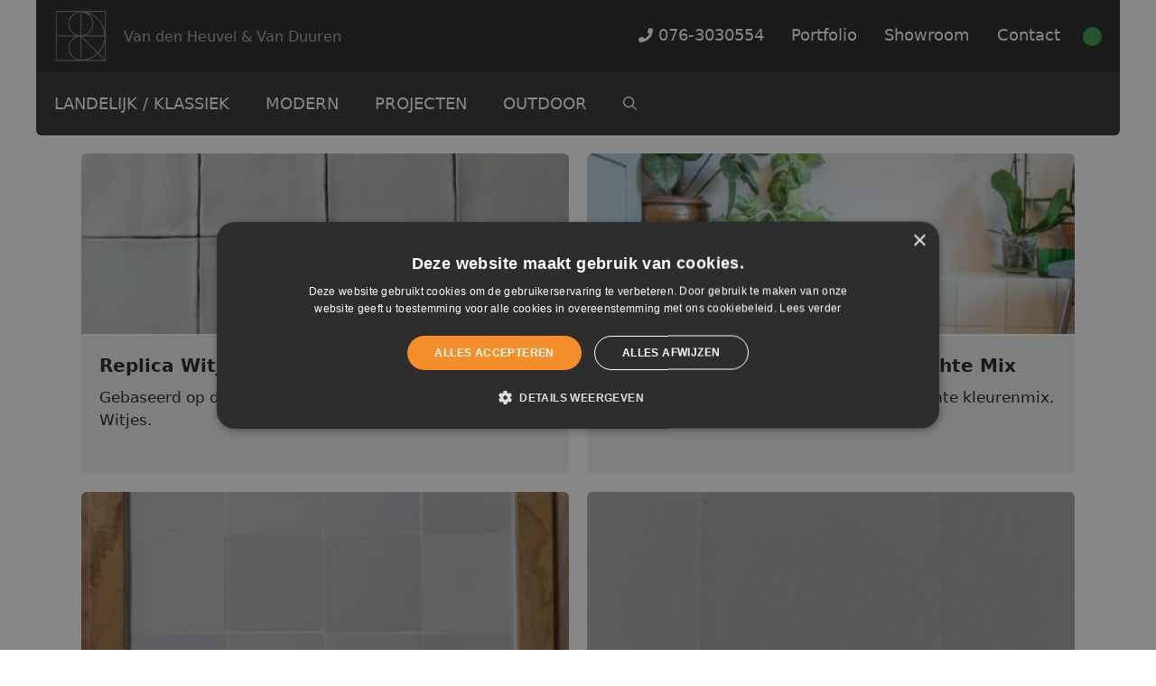

--- FILE ---
content_type: text/html; charset=UTF-8
request_url: https://www.vdh-vd.nl/tag/friese-witjes/
body_size: 21111
content:
<!DOCTYPE html>
<html lang="nl-NL">
<head>
	<meta charset="UTF-8">
	<meta name='robots' content='index, follow, max-image-preview:large, max-snippet:-1, max-video-preview:-1' />
<meta name="viewport" content="width=device-width, initial-scale=1">
	<!-- This site is optimized with the Yoast SEO plugin v26.5 - https://yoast.com/wordpress/plugins/seo/ -->
	<title>Friese Witjes Archieven - Van den Heuvel &amp; Van Duuren</title>
	<link rel="canonical" href="https://www.vdh-vd.nl/tag/friese-witjes/" />
	<meta property="og:locale" content="nl_NL" />
	<meta property="og:type" content="article" />
	<meta property="og:title" content="Friese Witjes Archieven - Van den Heuvel &amp; Van Duuren" />
	<meta property="og:url" content="https://www.vdh-vd.nl/tag/friese-witjes/" />
	<meta property="og:site_name" content="Van den Heuvel &amp; Van Duuren" />
	<meta name="twitter:card" content="summary_large_image" />
	<script type="application/ld+json" class="yoast-schema-graph">{"@context":"https://schema.org","@graph":[{"@type":"CollectionPage","@id":"https://www.vdh-vd.nl/tag/friese-witjes/","url":"https://www.vdh-vd.nl/tag/friese-witjes/","name":"Friese Witjes Archieven - Van den Heuvel &amp; Van Duuren","isPartOf":{"@id":"https://www.vdh-vd.nl/#website"},"primaryImageOfPage":{"@id":"https://www.vdh-vd.nl/tag/friese-witjes/#primaryimage"},"image":{"@id":"https://www.vdh-vd.nl/tag/friese-witjes/#primaryimage"},"thumbnailUrl":"https://www.vdh-vd.nl/wp-content/uploads/2018/08/replica-witjes-grijs-mix.jpg","breadcrumb":{"@id":"https://www.vdh-vd.nl/tag/friese-witjes/#breadcrumb"},"inLanguage":"nl-NL"},{"@type":"ImageObject","inLanguage":"nl-NL","@id":"https://www.vdh-vd.nl/tag/friese-witjes/#primaryimage","url":"https://www.vdh-vd.nl/wp-content/uploads/2018/08/replica-witjes-grijs-mix.jpg","contentUrl":"https://www.vdh-vd.nl/wp-content/uploads/2018/08/replica-witjes-grijs-mix.jpg","width":715,"height":720,"caption":"Replica Witjes grijs mix"},{"@type":"BreadcrumbList","@id":"https://www.vdh-vd.nl/tag/friese-witjes/#breadcrumb","itemListElement":[{"@type":"ListItem","position":1,"name":"Home","item":"https://www.vdh-vd.nl/"},{"@type":"ListItem","position":2,"name":"Friese Witjes"}]},{"@type":"WebSite","@id":"https://www.vdh-vd.nl/#website","url":"https://www.vdh-vd.nl/","name":"Van den Heuvel &amp; Van Duuren","description":"Van den Heuvel &amp; Van Duuren","publisher":{"@id":"https://www.vdh-vd.nl/#organization"},"potentialAction":[{"@type":"SearchAction","target":{"@type":"EntryPoint","urlTemplate":"https://www.vdh-vd.nl/?s={search_term_string}"},"query-input":{"@type":"PropertyValueSpecification","valueRequired":true,"valueName":"search_term_string"}}],"inLanguage":"nl-NL"},{"@type":"Organization","@id":"https://www.vdh-vd.nl/#organization","name":"Van den Heuvel &amp; Van Duuren","url":"https://www.vdh-vd.nl/","logo":{"@type":"ImageObject","inLanguage":"nl-NL","@id":"https://www.vdh-vd.nl/#/schema/logo/image/","url":"https://www.vdh-vd.nl/wp-content/uploads/2017/03/logo-vdhvd.png","contentUrl":"https://www.vdh-vd.nl/wp-content/uploads/2017/03/logo-vdhvd.png","width":204,"height":204,"caption":"Van den Heuvel &amp; Van Duuren"},"image":{"@id":"https://www.vdh-vd.nl/#/schema/logo/image/"}}]}</script>
	<!-- / Yoast SEO plugin. -->


<link rel='dns-prefetch' href='//kit.fontawesome.com' />
<link rel="alternate" type="application/rss+xml" title="Van den Heuvel &amp; Van Duuren &raquo; feed" href="https://www.vdh-vd.nl/feed/" />
<link rel="alternate" type="application/rss+xml" title="Van den Heuvel &amp; Van Duuren &raquo; reacties feed" href="https://www.vdh-vd.nl/comments/feed/" />
<link rel="alternate" type="application/rss+xml" title="Van den Heuvel &amp; Van Duuren &raquo; Friese Witjes tag feed" href="https://www.vdh-vd.nl/tag/friese-witjes/feed/" />
<style id='wp-img-auto-sizes-contain-inline-css'>
img:is([sizes=auto i],[sizes^="auto," i]){contain-intrinsic-size:3000px 1500px}
/*# sourceURL=wp-img-auto-sizes-contain-inline-css */
</style>
<style id='wp-emoji-styles-inline-css'>

	img.wp-smiley, img.emoji {
		display: inline !important;
		border: none !important;
		box-shadow: none !important;
		height: 1em !important;
		width: 1em !important;
		margin: 0 0.07em !important;
		vertical-align: -0.1em !important;
		background: none !important;
		padding: 0 !important;
	}
/*# sourceURL=wp-emoji-styles-inline-css */
</style>
<link rel='stylesheet' id='wp-block-library-css' href='https://www.vdh-vd.nl/wp-includes/css/dist/block-library/style.min.css?ver=6.9' media='all' />
<style id='wp-block-paragraph-inline-css'>
.is-small-text{font-size:.875em}.is-regular-text{font-size:1em}.is-large-text{font-size:2.25em}.is-larger-text{font-size:3em}.has-drop-cap:not(:focus):first-letter{float:left;font-size:8.4em;font-style:normal;font-weight:100;line-height:.68;margin:.05em .1em 0 0;text-transform:uppercase}body.rtl .has-drop-cap:not(:focus):first-letter{float:none;margin-left:.1em}p.has-drop-cap.has-background{overflow:hidden}:root :where(p.has-background){padding:1.25em 2.375em}:where(p.has-text-color:not(.has-link-color)) a{color:inherit}p.has-text-align-left[style*="writing-mode:vertical-lr"],p.has-text-align-right[style*="writing-mode:vertical-rl"]{rotate:180deg}
/*# sourceURL=https://www.vdh-vd.nl/wp-includes/blocks/paragraph/style.min.css */
</style>
<style id='global-styles-inline-css'>
:root{--wp--preset--aspect-ratio--square: 1;--wp--preset--aspect-ratio--4-3: 4/3;--wp--preset--aspect-ratio--3-4: 3/4;--wp--preset--aspect-ratio--3-2: 3/2;--wp--preset--aspect-ratio--2-3: 2/3;--wp--preset--aspect-ratio--16-9: 16/9;--wp--preset--aspect-ratio--9-16: 9/16;--wp--preset--color--black: #000000;--wp--preset--color--cyan-bluish-gray: #abb8c3;--wp--preset--color--white: #ffffff;--wp--preset--color--pale-pink: #f78da7;--wp--preset--color--vivid-red: #cf2e2e;--wp--preset--color--luminous-vivid-orange: #ff6900;--wp--preset--color--luminous-vivid-amber: #fcb900;--wp--preset--color--light-green-cyan: #7bdcb5;--wp--preset--color--vivid-green-cyan: #00d084;--wp--preset--color--pale-cyan-blue: #8ed1fc;--wp--preset--color--vivid-cyan-blue: #0693e3;--wp--preset--color--vivid-purple: #9b51e0;--wp--preset--color--contrast: var(--contrast);--wp--preset--color--contrast-2: var(--contrast-2);--wp--preset--color--contrast-3: var(--contrast-3);--wp--preset--color--base: var(--base);--wp--preset--color--base-2: var(--base-2);--wp--preset--color--base-3: var(--base-3);--wp--preset--color--accent: var(--accent);--wp--preset--gradient--vivid-cyan-blue-to-vivid-purple: linear-gradient(135deg,rgb(6,147,227) 0%,rgb(155,81,224) 100%);--wp--preset--gradient--light-green-cyan-to-vivid-green-cyan: linear-gradient(135deg,rgb(122,220,180) 0%,rgb(0,208,130) 100%);--wp--preset--gradient--luminous-vivid-amber-to-luminous-vivid-orange: linear-gradient(135deg,rgb(252,185,0) 0%,rgb(255,105,0) 100%);--wp--preset--gradient--luminous-vivid-orange-to-vivid-red: linear-gradient(135deg,rgb(255,105,0) 0%,rgb(207,46,46) 100%);--wp--preset--gradient--very-light-gray-to-cyan-bluish-gray: linear-gradient(135deg,rgb(238,238,238) 0%,rgb(169,184,195) 100%);--wp--preset--gradient--cool-to-warm-spectrum: linear-gradient(135deg,rgb(74,234,220) 0%,rgb(151,120,209) 20%,rgb(207,42,186) 40%,rgb(238,44,130) 60%,rgb(251,105,98) 80%,rgb(254,248,76) 100%);--wp--preset--gradient--blush-light-purple: linear-gradient(135deg,rgb(255,206,236) 0%,rgb(152,150,240) 100%);--wp--preset--gradient--blush-bordeaux: linear-gradient(135deg,rgb(254,205,165) 0%,rgb(254,45,45) 50%,rgb(107,0,62) 100%);--wp--preset--gradient--luminous-dusk: linear-gradient(135deg,rgb(255,203,112) 0%,rgb(199,81,192) 50%,rgb(65,88,208) 100%);--wp--preset--gradient--pale-ocean: linear-gradient(135deg,rgb(255,245,203) 0%,rgb(182,227,212) 50%,rgb(51,167,181) 100%);--wp--preset--gradient--electric-grass: linear-gradient(135deg,rgb(202,248,128) 0%,rgb(113,206,126) 100%);--wp--preset--gradient--midnight: linear-gradient(135deg,rgb(2,3,129) 0%,rgb(40,116,252) 100%);--wp--preset--font-size--small: 13px;--wp--preset--font-size--medium: 20px;--wp--preset--font-size--large: 36px;--wp--preset--font-size--x-large: 42px;--wp--preset--spacing--20: 0.44rem;--wp--preset--spacing--30: 0.67rem;--wp--preset--spacing--40: 1rem;--wp--preset--spacing--50: 1.5rem;--wp--preset--spacing--60: 2.25rem;--wp--preset--spacing--70: 3.38rem;--wp--preset--spacing--80: 5.06rem;--wp--preset--shadow--natural: 6px 6px 9px rgba(0, 0, 0, 0.2);--wp--preset--shadow--deep: 12px 12px 50px rgba(0, 0, 0, 0.4);--wp--preset--shadow--sharp: 6px 6px 0px rgba(0, 0, 0, 0.2);--wp--preset--shadow--outlined: 6px 6px 0px -3px rgb(255, 255, 255), 6px 6px rgb(0, 0, 0);--wp--preset--shadow--crisp: 6px 6px 0px rgb(0, 0, 0);}:where(.is-layout-flex){gap: 0.5em;}:where(.is-layout-grid){gap: 0.5em;}body .is-layout-flex{display: flex;}.is-layout-flex{flex-wrap: wrap;align-items: center;}.is-layout-flex > :is(*, div){margin: 0;}body .is-layout-grid{display: grid;}.is-layout-grid > :is(*, div){margin: 0;}:where(.wp-block-columns.is-layout-flex){gap: 2em;}:where(.wp-block-columns.is-layout-grid){gap: 2em;}:where(.wp-block-post-template.is-layout-flex){gap: 1.25em;}:where(.wp-block-post-template.is-layout-grid){gap: 1.25em;}.has-black-color{color: var(--wp--preset--color--black) !important;}.has-cyan-bluish-gray-color{color: var(--wp--preset--color--cyan-bluish-gray) !important;}.has-white-color{color: var(--wp--preset--color--white) !important;}.has-pale-pink-color{color: var(--wp--preset--color--pale-pink) !important;}.has-vivid-red-color{color: var(--wp--preset--color--vivid-red) !important;}.has-luminous-vivid-orange-color{color: var(--wp--preset--color--luminous-vivid-orange) !important;}.has-luminous-vivid-amber-color{color: var(--wp--preset--color--luminous-vivid-amber) !important;}.has-light-green-cyan-color{color: var(--wp--preset--color--light-green-cyan) !important;}.has-vivid-green-cyan-color{color: var(--wp--preset--color--vivid-green-cyan) !important;}.has-pale-cyan-blue-color{color: var(--wp--preset--color--pale-cyan-blue) !important;}.has-vivid-cyan-blue-color{color: var(--wp--preset--color--vivid-cyan-blue) !important;}.has-vivid-purple-color{color: var(--wp--preset--color--vivid-purple) !important;}.has-black-background-color{background-color: var(--wp--preset--color--black) !important;}.has-cyan-bluish-gray-background-color{background-color: var(--wp--preset--color--cyan-bluish-gray) !important;}.has-white-background-color{background-color: var(--wp--preset--color--white) !important;}.has-pale-pink-background-color{background-color: var(--wp--preset--color--pale-pink) !important;}.has-vivid-red-background-color{background-color: var(--wp--preset--color--vivid-red) !important;}.has-luminous-vivid-orange-background-color{background-color: var(--wp--preset--color--luminous-vivid-orange) !important;}.has-luminous-vivid-amber-background-color{background-color: var(--wp--preset--color--luminous-vivid-amber) !important;}.has-light-green-cyan-background-color{background-color: var(--wp--preset--color--light-green-cyan) !important;}.has-vivid-green-cyan-background-color{background-color: var(--wp--preset--color--vivid-green-cyan) !important;}.has-pale-cyan-blue-background-color{background-color: var(--wp--preset--color--pale-cyan-blue) !important;}.has-vivid-cyan-blue-background-color{background-color: var(--wp--preset--color--vivid-cyan-blue) !important;}.has-vivid-purple-background-color{background-color: var(--wp--preset--color--vivid-purple) !important;}.has-black-border-color{border-color: var(--wp--preset--color--black) !important;}.has-cyan-bluish-gray-border-color{border-color: var(--wp--preset--color--cyan-bluish-gray) !important;}.has-white-border-color{border-color: var(--wp--preset--color--white) !important;}.has-pale-pink-border-color{border-color: var(--wp--preset--color--pale-pink) !important;}.has-vivid-red-border-color{border-color: var(--wp--preset--color--vivid-red) !important;}.has-luminous-vivid-orange-border-color{border-color: var(--wp--preset--color--luminous-vivid-orange) !important;}.has-luminous-vivid-amber-border-color{border-color: var(--wp--preset--color--luminous-vivid-amber) !important;}.has-light-green-cyan-border-color{border-color: var(--wp--preset--color--light-green-cyan) !important;}.has-vivid-green-cyan-border-color{border-color: var(--wp--preset--color--vivid-green-cyan) !important;}.has-pale-cyan-blue-border-color{border-color: var(--wp--preset--color--pale-cyan-blue) !important;}.has-vivid-cyan-blue-border-color{border-color: var(--wp--preset--color--vivid-cyan-blue) !important;}.has-vivid-purple-border-color{border-color: var(--wp--preset--color--vivid-purple) !important;}.has-vivid-cyan-blue-to-vivid-purple-gradient-background{background: var(--wp--preset--gradient--vivid-cyan-blue-to-vivid-purple) !important;}.has-light-green-cyan-to-vivid-green-cyan-gradient-background{background: var(--wp--preset--gradient--light-green-cyan-to-vivid-green-cyan) !important;}.has-luminous-vivid-amber-to-luminous-vivid-orange-gradient-background{background: var(--wp--preset--gradient--luminous-vivid-amber-to-luminous-vivid-orange) !important;}.has-luminous-vivid-orange-to-vivid-red-gradient-background{background: var(--wp--preset--gradient--luminous-vivid-orange-to-vivid-red) !important;}.has-very-light-gray-to-cyan-bluish-gray-gradient-background{background: var(--wp--preset--gradient--very-light-gray-to-cyan-bluish-gray) !important;}.has-cool-to-warm-spectrum-gradient-background{background: var(--wp--preset--gradient--cool-to-warm-spectrum) !important;}.has-blush-light-purple-gradient-background{background: var(--wp--preset--gradient--blush-light-purple) !important;}.has-blush-bordeaux-gradient-background{background: var(--wp--preset--gradient--blush-bordeaux) !important;}.has-luminous-dusk-gradient-background{background: var(--wp--preset--gradient--luminous-dusk) !important;}.has-pale-ocean-gradient-background{background: var(--wp--preset--gradient--pale-ocean) !important;}.has-electric-grass-gradient-background{background: var(--wp--preset--gradient--electric-grass) !important;}.has-midnight-gradient-background{background: var(--wp--preset--gradient--midnight) !important;}.has-small-font-size{font-size: var(--wp--preset--font-size--small) !important;}.has-medium-font-size{font-size: var(--wp--preset--font-size--medium) !important;}.has-large-font-size{font-size: var(--wp--preset--font-size--large) !important;}.has-x-large-font-size{font-size: var(--wp--preset--font-size--x-large) !important;}
/*# sourceURL=global-styles-inline-css */
</style>
<style id='core-block-supports-inline-css'>
.wp-elements-55f55b714a96ca8d3c907f13290de5fa a:where(:not(.wp-element-button)){color:var(--wp--preset--color--base-3);}
/*# sourceURL=core-block-supports-inline-css */
</style>

<style id='classic-theme-styles-inline-css'>
/*! This file is auto-generated */
.wp-block-button__link{color:#fff;background-color:#32373c;border-radius:9999px;box-shadow:none;text-decoration:none;padding:calc(.667em + 2px) calc(1.333em + 2px);font-size:1.125em}.wp-block-file__button{background:#32373c;color:#fff;text-decoration:none}
/*# sourceURL=/wp-includes/css/classic-themes.min.css */
</style>
<style id='font-awesome-svg-styles-default-inline-css'>
.svg-inline--fa {
  display: inline-block;
  height: 1em;
  overflow: visible;
  vertical-align: -.125em;
}
/*# sourceURL=font-awesome-svg-styles-default-inline-css */
</style>
<link rel='stylesheet' id='font-awesome-svg-styles-css' href='https://www.vdh-vd.nl/wp-content/uploads/font-awesome/v5.15.4/css/svg-with-js.css' media='all' />
<style id='font-awesome-svg-styles-inline-css'>
   .wp-block-font-awesome-icon svg::before,
   .wp-rich-text-font-awesome-icon svg::before {content: unset;}
/*# sourceURL=font-awesome-svg-styles-inline-css */
</style>
<link rel='stylesheet' id='generate-widget-areas-css' href='https://www.vdh-vd.nl/wp-content/themes/generatepress/assets/css/components/widget-areas.min.css?ver=3.6.0' media='all' />
<link rel='stylesheet' id='generate-style-css' href='https://www.vdh-vd.nl/wp-content/themes/generatepress/assets/css/main.min.css?ver=3.6.0' media='all' />
<style id='generate-style-inline-css'>
@media (max-width:768px){}.resize-featured-image .post-image img {height: 200px;-o-object-fit: cover;object-fit: cover;}
.generate-columns {margin-bottom: 20px;padding-left: 20px;}.generate-columns-container {margin-left: -20px;}.page-header {margin-bottom: 20px;margin-left: 20px}.generate-columns-container > .paging-navigation {margin-left: 20px;}
body{background-color:#ffffff;color:#222222;}a{color:#1e73be;}a:hover, a:focus, a:active{color:#000000;}.wp-block-group__inner-container{max-width:1200px;margin-left:auto;margin-right:auto;}.site-header .header-image{width:60px;}.navigation-search{position:absolute;left:-99999px;pointer-events:none;visibility:hidden;z-index:20;width:100%;top:0;transition:opacity 100ms ease-in-out;opacity:0;}.navigation-search.nav-search-active{left:0;right:0;pointer-events:auto;visibility:visible;opacity:1;}.navigation-search input[type="search"]{outline:0;border:0;vertical-align:bottom;line-height:1;opacity:0.9;width:100%;z-index:20;border-radius:0;-webkit-appearance:none;height:60px;}.navigation-search input::-ms-clear{display:none;width:0;height:0;}.navigation-search input::-ms-reveal{display:none;width:0;height:0;}.navigation-search input::-webkit-search-decoration, .navigation-search input::-webkit-search-cancel-button, .navigation-search input::-webkit-search-results-button, .navigation-search input::-webkit-search-results-decoration{display:none;}.gen-sidebar-nav .navigation-search{top:auto;bottom:0;}:root{--contrast:#222222;--contrast-2:#575760;--contrast-3:#b2b2be;--base:#f0f0f0;--base-2:#f7f8f9;--base-3:#ffffff;--accent:#1e73be;}:root .has-contrast-color{color:var(--contrast);}:root .has-contrast-background-color{background-color:var(--contrast);}:root .has-contrast-2-color{color:var(--contrast-2);}:root .has-contrast-2-background-color{background-color:var(--contrast-2);}:root .has-contrast-3-color{color:var(--contrast-3);}:root .has-contrast-3-background-color{background-color:var(--contrast-3);}:root .has-base-color{color:var(--base);}:root .has-base-background-color{background-color:var(--base);}:root .has-base-2-color{color:var(--base-2);}:root .has-base-2-background-color{background-color:var(--base-2);}:root .has-base-3-color{color:var(--base-3);}:root .has-base-3-background-color{background-color:var(--base-3);}:root .has-accent-color{color:var(--accent);}:root .has-accent-background-color{background-color:var(--accent);}body, button, input, select, textarea{font-family:-apple-system, system-ui, BlinkMacSystemFont, "Segoe UI", Helvetica, Arial, sans-serif, "Apple Color Emoji", "Segoe UI Emoji", "Segoe UI Symbol";}body{line-height:1.5;}.entry-content > [class*="wp-block-"]:not(:last-child):not(.wp-block-heading){margin-bottom:1.5em;}.main-navigation .main-nav ul ul li a{font-size:14px;}.sidebar .widget, .footer-widgets .widget{font-size:17px;}@media (max-width:768px){h1{font-size:31px;}h2{font-size:27px;}h3{font-size:24px;}h4{font-size:22px;}h5{font-size:19px;}}.top-bar{background-color:#636363;color:#ffffff;}.top-bar a{color:#ffffff;}.top-bar a:hover{color:#303030;}.site-header{background-color:#ffffff;}.main-title a,.main-title a:hover{color:#222222;}.site-description{color:#757575;}.mobile-menu-control-wrapper .menu-toggle,.mobile-menu-control-wrapper .menu-toggle:hover,.mobile-menu-control-wrapper .menu-toggle:focus,.has-inline-mobile-toggle #site-navigation.toggled{background-color:rgba(0, 0, 0, 0.02);}.main-navigation,.main-navigation ul ul{background-color:#ffffff;}.main-navigation .main-nav ul li a, .main-navigation .menu-toggle, .main-navigation .menu-bar-items{color:#515151;}.main-navigation .main-nav ul li:not([class*="current-menu-"]):hover > a, .main-navigation .main-nav ul li:not([class*="current-menu-"]):focus > a, .main-navigation .main-nav ul li.sfHover:not([class*="current-menu-"]) > a, .main-navigation .menu-bar-item:hover > a, .main-navigation .menu-bar-item.sfHover > a{color:#7a8896;background-color:#ffffff;}button.menu-toggle:hover,button.menu-toggle:focus{color:#515151;}.main-navigation .main-nav ul li[class*="current-menu-"] > a{color:#7a8896;background-color:#ffffff;}.navigation-search input[type="search"],.navigation-search input[type="search"]:active, .navigation-search input[type="search"]:focus, .main-navigation .main-nav ul li.search-item.active > a, .main-navigation .menu-bar-items .search-item.active > a{color:#7a8896;background-color:#ffffff;}.main-navigation ul ul{background-color:#eaeaea;}.main-navigation .main-nav ul ul li a{color:#515151;}.main-navigation .main-nav ul ul li:not([class*="current-menu-"]):hover > a,.main-navigation .main-nav ul ul li:not([class*="current-menu-"]):focus > a, .main-navigation .main-nav ul ul li.sfHover:not([class*="current-menu-"]) > a{color:#7a8896;background-color:#eaeaea;}.main-navigation .main-nav ul ul li[class*="current-menu-"] > a{color:#7a8896;background-color:#eaeaea;}.separate-containers .inside-article, .separate-containers .comments-area, .separate-containers .page-header, .one-container .container, .separate-containers .paging-navigation, .inside-page-header{background-color:#ffffff;}.entry-title a{color:#222222;}.entry-title a:hover{color:#55555e;}.entry-meta{color:#595959;}.sidebar .widget{background-color:#ffffff;}.footer-widgets{background-color:#ffffff;}.footer-widgets .widget-title{color:#000000;}.site-info{color:#ffffff;background-color:#55555e;}.site-info a{color:#ffffff;}.site-info a:hover{color:#d3d3d3;}.footer-bar .widget_nav_menu .current-menu-item a{color:#d3d3d3;}input[type="text"],input[type="email"],input[type="url"],input[type="password"],input[type="search"],input[type="tel"],input[type="number"],textarea,select{color:#666666;background-color:#fafafa;border-color:#cccccc;}input[type="text"]:focus,input[type="email"]:focus,input[type="url"]:focus,input[type="password"]:focus,input[type="search"]:focus,input[type="tel"]:focus,input[type="number"]:focus,textarea:focus,select:focus{color:#666666;background-color:#ffffff;border-color:#bfbfbf;}button,html input[type="button"],input[type="reset"],input[type="submit"],a.button,a.wp-block-button__link:not(.has-background){color:#ffffff;background-color:#55555e;}button:hover,html input[type="button"]:hover,input[type="reset"]:hover,input[type="submit"]:hover,a.button:hover,button:focus,html input[type="button"]:focus,input[type="reset"]:focus,input[type="submit"]:focus,a.button:focus,a.wp-block-button__link:not(.has-background):active,a.wp-block-button__link:not(.has-background):focus,a.wp-block-button__link:not(.has-background):hover{color:#ffffff;background-color:#3f4047;}a.generate-back-to-top{background-color:rgba( 0,0,0,0.4 );color:#ffffff;}a.generate-back-to-top:hover,a.generate-back-to-top:focus{background-color:rgba( 0,0,0,0.6 );color:#ffffff;}:root{--gp-search-modal-bg-color:var(--base-3);--gp-search-modal-text-color:var(--contrast);--gp-search-modal-overlay-bg-color:rgba(0,0,0,0.2);}@media (max-width: 768px){.main-navigation .menu-bar-item:hover > a, .main-navigation .menu-bar-item.sfHover > a{background:none;color:#515151;}}.nav-below-header .main-navigation .inside-navigation.grid-container, .nav-above-header .main-navigation .inside-navigation.grid-container{padding:0px 20px 0px 20px;}.site-main .wp-block-group__inner-container{padding:40px;}.separate-containers .paging-navigation{padding-top:20px;padding-bottom:20px;}.entry-content .alignwide, body:not(.no-sidebar) .entry-content .alignfull{margin-left:-40px;width:calc(100% + 80px);max-width:calc(100% + 80px);}.rtl .menu-item-has-children .dropdown-menu-toggle{padding-left:20px;}.rtl .main-navigation .main-nav ul li.menu-item-has-children > a{padding-right:20px;}@media (max-width:768px){.separate-containers .inside-article, .separate-containers .comments-area, .separate-containers .page-header, .separate-containers .paging-navigation, .one-container .site-content, .inside-page-header{padding:30px;}.site-main .wp-block-group__inner-container{padding:30px;}.inside-top-bar{padding-right:30px;padding-left:30px;}.inside-header{padding-right:30px;padding-left:30px;}.widget-area .widget{padding-top:30px;padding-right:30px;padding-bottom:30px;padding-left:30px;}.footer-widgets-container{padding-top:30px;padding-right:30px;padding-bottom:30px;padding-left:30px;}.inside-site-info{padding-right:30px;padding-left:30px;}.entry-content .alignwide, body:not(.no-sidebar) .entry-content .alignfull{margin-left:-30px;width:calc(100% + 60px);max-width:calc(100% + 60px);}.one-container .site-main .paging-navigation{margin-bottom:20px;}}/* End cached CSS */.is-right-sidebar{width:30%;}.is-left-sidebar{width:30%;}.site-content .content-area{width:100%;}@media (max-width: 768px){.main-navigation .menu-toggle,.sidebar-nav-mobile:not(#sticky-placeholder){display:block;}.main-navigation ul,.gen-sidebar-nav,.main-navigation:not(.slideout-navigation):not(.toggled) .main-nav > ul,.has-inline-mobile-toggle #site-navigation .inside-navigation > *:not(.navigation-search):not(.main-nav){display:none;}.nav-align-right .inside-navigation,.nav-align-center .inside-navigation{justify-content:space-between;}}
/*# sourceURL=generate-style-inline-css */
</style>
<link rel='stylesheet' id='generate-child-css' href='https://www.vdh-vd.nl/wp-content/themes/vdh-vd/style.css?ver=1680195241' media='all' />
<style id='generateblocks-inline-css'>
h1.gb-headline-2b0041f7{font-weight:600;text-align:center;margin-bottom:30px;}h2.gb-headline-0cac3946{font-size:18px;font-weight:600;text-align:center;margin-bottom:0px;}h3.gb-headline-8d97af26{font-size:24px;font-weight:600;}h3.gb-headline-0822c78f{font-size:24px;font-weight:600;}h2.gb-headline-b1e950f6{font-size:18px;font-weight:600;text-align:center;margin-bottom:0px;}h3.gb-headline-28fdf41f{font-size:20px;color:#ffffff;}h3.gb-headline-e472da58{font-size:20px;color:#ffffff;}h3.gb-headline-9c98d079{font-size:20px;color:#ffffff;}h3.gb-headline-c51bb02f{font-size:20px;color:#ffffff;}h3.gb-headline-73c0608f{font-size:20px;color:#ffffff;}h3.gb-headline-22155b48{font-size:20px;color:#ffffff;}h3.gb-headline-705169a0{font-size:20px;color:#ffffff;}h3.gb-headline-daad9c77{font-size:20px;color:#ffffff;}h3.gb-headline-0a158e43{font-size:20px;color:#ffffff;}h3.gb-headline-ec9a4d7f{font-size:20px;color:#ffffff;}h2.gb-headline-10756889{font-size:24px;font-weight:600;text-align:center;}h3.gb-headline-c93230c1{font-size:20px;color:#ffffff;}h3.gb-headline-87bb9241{font-size:20px;color:#ffffff;}h3.gb-headline-3ef6d317{font-size:20px;color:#ffffff;}h3.gb-headline-7e99d85c{font-size:20px;color:#ffffff;}h3.gb-headline-596c89ea{font-size:20px;color:#ffffff;}.gb-container.gb-tabs__item:not(.gb-tabs__item-open){display:none;}.gb-container-3ac2527f{margin-bottom:40px;}.gb-container-3ac2527f > .gb-inside-container{padding:0;max-width:890px;margin-left:auto;margin-right:auto;}.gb-grid-wrapper > .gb-grid-column-3ac2527f > .gb-container{display:flex;flex-direction:column;height:100%;}.gb-container-882294dc > .gb-inside-container{padding:0;max-width:640px;margin-left:auto;margin-right:auto;}.gb-grid-wrapper > .gb-grid-column-882294dc > .gb-container{display:flex;flex-direction:column;height:100%;}.gb-container-38898747 > .gb-inside-container{padding:0;max-width:640px;margin-left:auto;margin-right:auto;}.gb-grid-wrapper > .gb-grid-column-38898747 > .gb-container{display:flex;flex-direction:column;height:100%;}.gb-container-cbed2c84{margin-top:20px;margin-bottom:40px;border-radius:6px;background-color:#f0f0f0;}.gb-container-cbed2c84 > .gb-inside-container{padding:30px 20px;max-width:1200px;margin-left:auto;margin-right:auto;}.gb-grid-wrapper > .gb-grid-column-cbed2c84 > .gb-container{display:flex;flex-direction:column;height:100%;}.gb-container-58f37937 > .gb-inside-container{padding:0;}.gb-grid-wrapper > .gb-grid-column-58f37937{width:45%;}.gb-grid-wrapper > .gb-grid-column-58f37937 > .gb-container{display:flex;flex-direction:column;height:100%;}.gb-container-bf136fbb > .gb-inside-container{padding:0;}.gb-grid-wrapper > .gb-grid-column-bf136fbb{width:55%;}.gb-grid-wrapper > .gb-grid-column-bf136fbb > .gb-container{display:flex;flex-direction:column;height:100%;}.gb-container-fc30a88e > .gb-inside-container{padding:0;max-width:640px;margin-left:auto;margin-right:auto;}.gb-grid-wrapper > .gb-grid-column-fc30a88e > .gb-container{display:flex;flex-direction:column;height:100%;}.gb-container-96a00af5 > .gb-inside-container{padding:0;max-width:640px;margin-left:auto;margin-right:auto;}.gb-grid-wrapper > .gb-grid-column-96a00af5 > .gb-container{display:flex;flex-direction:column;height:100%;}.gb-container-f6f98f43 > .gb-inside-container{padding:0;max-width:640px;margin-left:auto;margin-right:auto;}.gb-grid-wrapper > .gb-grid-column-f6f98f43 > .gb-container{display:flex;flex-direction:column;height:100%;}.gb-container-be6f0320 > .gb-inside-container{padding:0;max-width:640px;margin-left:auto;margin-right:auto;}.gb-grid-wrapper > .gb-grid-column-be6f0320 > .gb-container{display:flex;flex-direction:column;height:100%;}.gb-container-3688e6b6{margin-top:20px;margin-bottom:60px;border-radius:6px;background-color:#f0f0f0;}.gb-container-3688e6b6 > .gb-inside-container{padding:30px 20px;max-width:1200px;margin-left:auto;margin-right:auto;}.gb-grid-wrapper > .gb-grid-column-3688e6b6 > .gb-container{display:flex;flex-direction:column;height:100%;}.gb-container-1d7cbc6f > .gb-inside-container{padding:0;}.gb-grid-wrapper > .gb-grid-column-1d7cbc6f{width:45%;}.gb-grid-wrapper > .gb-grid-column-1d7cbc6f > .gb-container{display:flex;flex-direction:column;height:100%;}.gb-container-27f822b4 > .gb-inside-container{padding:0;}.gb-grid-wrapper > .gb-grid-column-27f822b4{width:55%;}.gb-grid-wrapper > .gb-grid-column-27f822b4 > .gb-container{display:flex;flex-direction:column;height:100%;}.gb-container-a803e9ea{border-top-left-radius:6px;border-top-right-radius:6px;background-color:#333333;max-width:1200px;margin-left:auto;margin-right:auto;}.gb-container-a803e9ea > .gb-inside-container{padding:40px 40px 0;}.gb-grid-wrapper > .gb-grid-column-a803e9ea > .gb-container{display:flex;flex-direction:column;height:100%;}.gb-container-9b698b4f{margin-bottom:20px;}.gb-container-9b698b4f > .gb-inside-container{padding:0;}.gb-grid-wrapper > .gb-grid-column-9b698b4f{width:33.33%;}.gb-grid-wrapper > .gb-grid-column-9b698b4f > .gb-container{display:flex;flex-direction:column;height:100%;}.gb-container-9c66c7fd > .gb-inside-container{padding:0 0 20px;max-width:1200px;margin-left:auto;margin-right:auto;}.gb-grid-wrapper > .gb-grid-column-9c66c7fd > .gb-container{display:flex;flex-direction:column;height:100%;}.gb-container-1f03638e > .gb-inside-container{padding:0;max-width:1200px;margin-left:auto;margin-right:auto;}.gb-grid-wrapper > .gb-grid-column-1f03638e > .gb-container{display:flex;flex-direction:column;height:100%;}.gb-container-d8350107{margin-bottom:20px;}.gb-container-d8350107 > .gb-inside-container{padding:0;}.gb-grid-wrapper > .gb-grid-column-d8350107{width:33.33%;}.gb-grid-wrapper > .gb-grid-column-d8350107 > .gb-container{display:flex;flex-direction:column;height:100%;}.gb-container-b1173697{margin-bottom:20px;}.gb-container-b1173697 > .gb-inside-container{padding:0;}.gb-grid-wrapper > .gb-grid-column-b1173697{width:33.33%;}.gb-grid-wrapper > .gb-grid-column-b1173697 > .gb-container{display:flex;flex-direction:column;height:100%;}.gb-container-bbcfbe9d > .gb-inside-container{padding:0 0 20px;max-width:1200px;margin-left:auto;margin-right:auto;}.gb-grid-wrapper > .gb-grid-column-bbcfbe9d > .gb-container{display:flex;flex-direction:column;height:100%;}.gb-container-bea707d0 > .gb-inside-container{padding:0 0 20px;max-width:1200px;margin-left:auto;margin-right:auto;}.gb-grid-wrapper > .gb-grid-column-bea707d0 > .gb-container{display:flex;flex-direction:column;height:100%;}.gb-container-529bfc6b{background-color:#262626;max-width:1200px;margin-left:auto;margin-right:auto;}.gb-container-529bfc6b > .gb-inside-container{padding:20px 40px;max-width:1200px;margin-left:auto;margin-right:auto;}.gb-grid-wrapper > .gb-grid-column-529bfc6b > .gb-container{display:flex;flex-direction:column;height:100%;}.gb-container-f7de35a5{margin-top:40px;margin-bottom:60px;}.gb-container-f7de35a5 > .gb-inside-container{padding:0;max-width:640px;margin-left:auto;margin-right:auto;}.gb-grid-wrapper > .gb-grid-column-f7de35a5 > .gb-container{display:flex;flex-direction:column;height:100%;}.gb-container-a7b5e54b > .gb-inside-container{padding:0;max-width:1200px;margin-left:auto;margin-right:auto;}.gb-grid-wrapper > .gb-grid-column-a7b5e54b > .gb-container{display:flex;flex-direction:column;height:100%;}.gb-container-15016126{border-radius:6px;background-color:#f0f0f0;}.gb-container-15016126 > .gb-inside-container{padding:30px 30px 10px;max-width:1200px;margin-left:auto;margin-right:auto;}.gb-grid-wrapper > .gb-grid-column-15016126 > .gb-container{display:flex;flex-direction:column;height:100%;}.gb-container-ce2f169f{margin-bottom:20px;}.gb-container-ce2f169f > .gb-inside-container{padding:0;max-width:1200px;margin-left:auto;margin-right:auto;}.gb-grid-wrapper > .gb-grid-column-ce2f169f > .gb-container{display:flex;flex-direction:column;height:100%;}.gb-container-e66f6f6b > .gb-inside-container{padding:0 0 20px;max-width:1200px;margin-left:auto;margin-right:auto;}.gb-grid-wrapper > .gb-grid-column-e66f6f6b > .gb-container{display:flex;flex-direction:column;height:100%;}.gb-container-0de51928{border-top-left-radius:6px;border-top-right-radius:6px;background-color:#333333;max-width:1200px;margin-left:auto;margin-right:auto;}.gb-container-0de51928 > .gb-inside-container{padding:40px 40px 0;}.gb-grid-wrapper > .gb-grid-column-0de51928 > .gb-container{display:flex;flex-direction:column;height:100%;}.gb-container-91f381d2{margin-bottom:20px;}.gb-container-91f381d2 > .gb-inside-container{padding:0;}.gb-grid-wrapper > .gb-grid-column-91f381d2{width:33.33%;}.gb-grid-wrapper > .gb-grid-column-91f381d2 > .gb-container{display:flex;flex-direction:column;height:100%;}.gb-container-27a69171 > .gb-inside-container{padding:0 0 20px;max-width:1200px;margin-left:auto;margin-right:auto;}.gb-grid-wrapper > .gb-grid-column-27a69171 > .gb-container{display:flex;flex-direction:column;height:100%;}.gb-container-49640187 > .gb-inside-container{padding:0;max-width:1200px;margin-left:auto;margin-right:auto;}.gb-grid-wrapper > .gb-grid-column-49640187 > .gb-container{display:flex;flex-direction:column;height:100%;}.gb-container-355527b6{margin-bottom:20px;}.gb-container-355527b6 > .gb-inside-container{padding:0;}.gb-grid-wrapper > .gb-grid-column-355527b6{width:33.33%;}.gb-grid-wrapper > .gb-grid-column-355527b6 > .gb-container{display:flex;flex-direction:column;height:100%;}.gb-container-aafcd337{margin-bottom:20px;}.gb-container-aafcd337 > .gb-inside-container{padding:0;}.gb-grid-wrapper > .gb-grid-column-aafcd337{width:33.33%;}.gb-grid-wrapper > .gb-grid-column-aafcd337 > .gb-container{display:flex;flex-direction:column;height:100%;}.gb-container-0f8b502d > .gb-inside-container{padding:0 0 20px;max-width:1200px;margin-left:auto;margin-right:auto;}.gb-grid-wrapper > .gb-grid-column-0f8b502d > .gb-container{display:flex;flex-direction:column;height:100%;}.gb-grid-wrapper-64cc7be9{display:flex;flex-wrap:wrap;align-items:center;margin-left:-20px;}.gb-grid-wrapper-64cc7be9 > .gb-grid-column{box-sizing:border-box;padding-left:20px;}.gb-grid-wrapper-9cf60938{display:flex;flex-wrap:wrap;margin-left:-30px;}.gb-grid-wrapper-9cf60938 > .gb-grid-column{box-sizing:border-box;padding-left:30px;}.gb-grid-wrapper-a4e0d086{display:flex;flex-wrap:wrap;margin-left:-30px;}.gb-grid-wrapper-a4e0d086 > .gb-grid-column{box-sizing:border-box;padding-left:30px;}.gb-grid-wrapper-7e789aec{display:flex;flex-wrap:wrap;align-items:center;margin-left:-20px;}.gb-grid-wrapper-7e789aec > .gb-grid-column{box-sizing:border-box;padding-left:20px;}.gb-grid-wrapper-ac3e9ad4{display:flex;flex-wrap:wrap;margin-left:-30px;}.gb-grid-wrapper-ac3e9ad4 > .gb-grid-column{box-sizing:border-box;padding-left:30px;}.gb-grid-wrapper-1fc4c555{display:flex;flex-wrap:wrap;margin-left:-30px;}.gb-grid-wrapper-1fc4c555 > .gb-grid-column{box-sizing:border-box;padding-left:30px;}.gb-button-wrapper{display:flex;flex-wrap:wrap;align-items:flex-start;justify-content:flex-start;clear:both;}.gb-button-wrapper-17146511{justify-content:center;}.gb-button-wrapper-ee9d6bab{justify-content:center;}.gb-button-wrapper-cb8bca8a{justify-content:center;margin-bottom:30px;}.gb-button-wrapper-6acb5dbf{justify-content:center;}.gb-accordion__item:not(.gb-accordion__item-open) > .gb-button .gb-accordion__icon-open{display:none;}.gb-accordion__item.gb-accordion__item-open > .gb-button .gb-accordion__icon{display:none;}.gb-button-wrapper a.gb-button-2a6e7c95, .gb-button-wrapper a.gb-button-2a6e7c95:visited{padding:15px 20px;background-color:#0366d6;color:#ffffff;text-decoration:none;display:inline-flex;align-items:center;justify-content:center;text-align:center;}.gb-button-wrapper a.gb-button-2a6e7c95:hover, .gb-button-wrapper a.gb-button-2a6e7c95:active, .gb-button-wrapper a.gb-button-2a6e7c95:focus{background-color:#222222;color:#ffffff;}.gb-button-wrapper a.gb-button-8f2411a3, .gb-button-wrapper a.gb-button-8f2411a3:visited{padding:15px 20px;background-color:#0366d6;color:#ffffff;text-decoration:none;display:inline-flex;align-items:center;justify-content:center;text-align:center;}.gb-button-wrapper a.gb-button-8f2411a3:hover, .gb-button-wrapper a.gb-button-8f2411a3:active, .gb-button-wrapper a.gb-button-8f2411a3:focus{background-color:#222222;color:#ffffff;}.gb-button-wrapper a.gb-button-e1507b67{display:inline-flex;align-items:center;justify-content:center;text-align:center;padding:14px;margin-right:10px;margin-bottom:10px;border-radius:100%;background-color:#ffffff;color:#000000;text-decoration:none;}.gb-button-wrapper a.gb-button-e1507b67:hover, .gb-button-wrapper a.gb-button-e1507b67:active, .gb-button-wrapper a.gb-button-e1507b67:focus{background-color:#f48f2a;color:#ffffff;}.gb-button-wrapper a.gb-button-e1507b67 .gb-icon{line-height:0;}.gb-button-wrapper a.gb-button-e1507b67 .gb-icon svg{width:1.2em;height:1.2em;fill:currentColor;}.gb-button-wrapper a.gb-button-7d49c26a{display:inline-flex;align-items:center;justify-content:center;text-align:center;padding:14px;margin-right:10px;margin-bottom:10px;border-radius:100%;background-color:#ffffff;color:#000000;text-decoration:none;}.gb-button-wrapper a.gb-button-7d49c26a:hover, .gb-button-wrapper a.gb-button-7d49c26a:active, .gb-button-wrapper a.gb-button-7d49c26a:focus{background-color:#f48f2a;color:#ffffff;}.gb-button-wrapper a.gb-button-7d49c26a .gb-icon{line-height:0;}.gb-button-wrapper a.gb-button-7d49c26a .gb-icon svg{width:1.2em;height:1.2em;fill:currentColor;}.gb-button-wrapper a.gb-button-825d055e{display:inline-flex;align-items:center;justify-content:center;text-align:center;padding:14px;margin-right:10px;margin-bottom:10px;border-radius:100%;background-color:#ffffff;color:#000000;text-decoration:none;}.gb-button-wrapper a.gb-button-825d055e:hover, .gb-button-wrapper a.gb-button-825d055e:active, .gb-button-wrapper a.gb-button-825d055e:focus{background-color:#f48f2a;color:#ffffff;}.gb-button-wrapper a.gb-button-825d055e .gb-icon{line-height:0;}.gb-button-wrapper a.gb-button-825d055e .gb-icon svg{width:1.2em;height:1.2em;fill:currentColor;}.gb-button-wrapper a.gb-button-3c3a1705{display:inline-flex;align-items:center;justify-content:center;text-align:center;padding:14px;margin-bottom:10px;border-radius:100%;background-color:#ffffff;color:#000000;text-decoration:none;}.gb-button-wrapper a.gb-button-3c3a1705:hover, .gb-button-wrapper a.gb-button-3c3a1705:active, .gb-button-wrapper a.gb-button-3c3a1705:focus{background-color:#f48f2a;color:#ffffff;}.gb-button-wrapper a.gb-button-3c3a1705 .gb-icon{line-height:0;}.gb-button-wrapper a.gb-button-3c3a1705 .gb-icon svg{width:1.2em;height:1.2em;fill:currentColor;}.gb-button-wrapper a.gb-button-9aad0fec, .gb-button-wrapper a.gb-button-9aad0fec:visited{padding:15px 20px;background-color:#0366d6;color:#ffffff;text-decoration:none;display:inline-flex;align-items:center;justify-content:center;text-align:center;}.gb-button-wrapper a.gb-button-9aad0fec:hover, .gb-button-wrapper a.gb-button-9aad0fec:active, .gb-button-wrapper a.gb-button-9aad0fec:focus{background-color:#222222;color:#ffffff;}.gb-button-wrapper a.gb-button-86afe303, .gb-button-wrapper a.gb-button-86afe303:visited{padding:15px 20px;background-color:#0366d6;color:#ffffff;text-decoration:none;display:inline-flex;align-items:center;justify-content:center;text-align:center;}.gb-button-wrapper a.gb-button-86afe303:hover, .gb-button-wrapper a.gb-button-86afe303:active, .gb-button-wrapper a.gb-button-86afe303:focus{background-color:#222222;color:#ffffff;}.gb-button-wrapper a.gb-button-70a02fec{display:inline-flex;align-items:center;justify-content:center;text-align:center;padding:14px;margin-right:10px;margin-bottom:10px;border-radius:100%;background-color:#ffffff;color:#000000;text-decoration:none;}.gb-button-wrapper a.gb-button-70a02fec:hover, .gb-button-wrapper a.gb-button-70a02fec:active, .gb-button-wrapper a.gb-button-70a02fec:focus{background-color:#f48f2a;color:#ffffff;}.gb-button-wrapper a.gb-button-70a02fec .gb-icon{font-size:1.2em;line-height:0;}.gb-button-wrapper a.gb-button-70a02fec .gb-icon svg{height:1em;width:1em;fill:currentColor;}.gb-button-wrapper a.gb-button-0170ed2d{display:inline-flex;align-items:center;justify-content:center;text-align:center;padding:14px;margin-right:10px;margin-bottom:10px;border-radius:100%;background-color:#ffffff;color:#000000;text-decoration:none;}.gb-button-wrapper a.gb-button-0170ed2d:hover, .gb-button-wrapper a.gb-button-0170ed2d:active, .gb-button-wrapper a.gb-button-0170ed2d:focus{background-color:#f48f2a;color:#ffffff;}.gb-button-wrapper a.gb-button-0170ed2d .gb-icon{font-size:1.2em;line-height:0;}.gb-button-wrapper a.gb-button-0170ed2d .gb-icon svg{height:1em;width:1em;fill:currentColor;}.gb-button-wrapper a.gb-button-4821d82a{display:inline-flex;align-items:center;justify-content:center;text-align:center;padding:14px;margin-right:10px;margin-bottom:10px;border-radius:100%;background-color:#ffffff;color:#000000;text-decoration:none;}.gb-button-wrapper a.gb-button-4821d82a:hover, .gb-button-wrapper a.gb-button-4821d82a:active, .gb-button-wrapper a.gb-button-4821d82a:focus{background-color:#f48f2a;color:#ffffff;}.gb-button-wrapper a.gb-button-4821d82a .gb-icon{font-size:1.2em;line-height:0;}.gb-button-wrapper a.gb-button-4821d82a .gb-icon svg{height:1em;width:1em;fill:currentColor;}.gb-button-wrapper a.gb-button-1262281c{display:inline-flex;align-items:center;justify-content:center;text-align:center;padding:14px;margin-bottom:10px;border-radius:100%;background-color:#ffffff;color:#000000;text-decoration:none;}.gb-button-wrapper a.gb-button-1262281c:hover, .gb-button-wrapper a.gb-button-1262281c:active, .gb-button-wrapper a.gb-button-1262281c:focus{background-color:#f48f2a;color:#ffffff;}.gb-button-wrapper a.gb-button-1262281c .gb-icon{font-size:1.2em;line-height:0;}.gb-button-wrapper a.gb-button-1262281c .gb-icon svg{height:1em;width:1em;fill:currentColor;}@media (max-width: 1024px) {.gb-container-a803e9ea{border-top-left-radius:0px;border-top-right-radius:0px;}.gb-grid-wrapper > .gb-grid-column-9b698b4f{width:50%;}.gb-grid-wrapper > .gb-grid-column-d8350107{width:50%;}.gb-grid-wrapper > .gb-grid-column-b1173697{width:50%;}.gb-container-0de51928{border-top-left-radius:0px;border-top-right-radius:0px;}.gb-grid-wrapper > .gb-grid-column-91f381d2{width:50%;}.gb-grid-wrapper > .gb-grid-column-355527b6{width:50%;}.gb-grid-wrapper > .gb-grid-column-aafcd337{width:50%;}}@media (max-width: 767px) {h2.gb-headline-0cac3946{margin-bottom:20px;}h2.gb-headline-b1e950f6{margin-bottom:20px;}.gb-grid-wrapper > .gb-grid-column-3ac2527f{width:100%;}.gb-grid-wrapper > .gb-grid-column-882294dc{width:100%;}.gb-grid-wrapper > .gb-grid-column-38898747{width:100%;}.gb-grid-wrapper > .gb-grid-column-cbed2c84{width:100%;}.gb-grid-wrapper > .gb-grid-column-58f37937{width:100%;}.gb-grid-wrapper > .gb-grid-column-bf136fbb{width:100%;}.gb-grid-wrapper > .gb-grid-column-fc30a88e{width:100%;}.gb-grid-wrapper > .gb-grid-column-96a00af5{width:100%;}.gb-grid-wrapper > .gb-grid-column-f6f98f43{width:100%;}.gb-grid-wrapper > .gb-grid-column-be6f0320{width:100%;}.gb-grid-wrapper > .gb-grid-column-3688e6b6{width:100%;}.gb-grid-wrapper > .gb-grid-column-1d7cbc6f{width:100%;}.gb-grid-wrapper > .gb-grid-column-27f822b4{width:100%;}.gb-grid-wrapper > .gb-grid-column-9b698b4f{width:100%;}.gb-grid-wrapper > .gb-grid-column-d8350107{width:100%;}.gb-grid-wrapper > .gb-grid-column-b1173697{width:100%;}.gb-grid-wrapper > .gb-grid-column-f7de35a5{width:100%;}.gb-grid-wrapper > .gb-grid-column-a7b5e54b{width:100%;}.gb-grid-wrapper > .gb-grid-column-15016126{width:100%;}.gb-grid-wrapper > .gb-grid-column-ce2f169f{width:100%;}.gb-grid-wrapper > .gb-grid-column-e66f6f6b{width:100%;}.gb-grid-wrapper > .gb-grid-column-91f381d2{width:100%;}.gb-grid-wrapper > .gb-grid-column-355527b6{width:100%;}.gb-grid-wrapper > .gb-grid-column-aafcd337{width:100%;}}.gb-container .wp-block-image img{vertical-align:middle;}.gb-grid-wrapper .wp-block-image{margin-bottom:0;}.gb-highlight{background:none;}.gb-container-link{position:absolute;top:0;right:0;bottom:0;left:0;z-index:99;}
/*# sourceURL=generateblocks-inline-css */
</style>
<link rel='stylesheet' id='generate-blog-css' href='https://www.vdh-vd.nl/wp-content/plugins/gp-premium/blog/functions/css/style.min.css?ver=1.12.2' media='all' />
<link rel='stylesheet' id='generate-secondary-nav-css' href='https://www.vdh-vd.nl/wp-content/plugins/gp-premium/secondary-nav/functions/css/main.min.css?ver=1.12.2' media='all' />
<style id='generate-secondary-nav-inline-css'>
.secondary-navigation{background-color:#636363;}.secondary-nav-below-header .secondary-navigation .inside-navigation.grid-container, .secondary-nav-above-header .secondary-navigation .inside-navigation.grid-container{padding:0px 20px 0px 20px;}.secondary-navigation .main-nav ul li a,.secondary-navigation .menu-toggle,.secondary-menu-bar-items .menu-bar-item > a{color:#ffffff;}.secondary-navigation .secondary-menu-bar-items{color:#ffffff;}button.secondary-menu-toggle:hover,button.secondary-menu-toggle:focus{color:#ffffff;}.widget-area .secondary-navigation{margin-bottom:20px;}.secondary-navigation ul ul{background-color:#303030;top:auto;}.secondary-navigation .main-nav ul ul li a{color:#ffffff;}.secondary-navigation .main-nav ul li:hover > a,.secondary-navigation .main-nav ul li:focus > a,.secondary-navigation .main-nav ul li.sfHover > a,.secondary-menu-bar-items .menu-bar-item:hover > a{color:#ffffff;background-color:#303030;}.secondary-navigation .main-nav ul ul li:hover > a,.secondary-navigation .main-nav ul ul li:focus > a,.secondary-navigation .main-nav ul ul li.sfHover > a{color:#ffffff;background-color:#474747;}.secondary-navigation .main-nav ul li[class*="current-menu-"] > a, .secondary-navigation .main-nav ul li[class*="current-menu-"] > a:hover,.secondary-navigation .main-nav ul li[class*="current-menu-"].sfHover > a{color:#222222;background-color:#ffffff;}.secondary-navigation .main-nav ul ul li[class*="current-menu-"] > a,.secondary-navigation .main-nav ul ul li[class*="current-menu-"] > a:hover,.secondary-navigation .main-nav ul ul li[class*="current-menu-"].sfHover > a{color:#ffffff;background-color:#474747;}.secondary-navigation.toggled .dropdown-menu-toggle:before{display:none;}@media (max-width: 768px) {.secondary-menu-bar-items .menu-bar-item:hover > a{background: none;color: #ffffff;}}
/*# sourceURL=generate-secondary-nav-inline-css */
</style>
<link rel='stylesheet' id='generate-secondary-nav-mobile-css' href='https://www.vdh-vd.nl/wp-content/plugins/gp-premium/secondary-nav/functions/css/main-mobile.min.css?ver=1.12.2' media='all' />
<link rel='stylesheet' id='generate-navigation-branding-css' href='https://www.vdh-vd.nl/wp-content/plugins/gp-premium/menu-plus/functions/css/navigation-branding-flex.min.css?ver=1.12.2' media='all' />
<style id='generate-navigation-branding-inline-css'>
@media (max-width: 768px){.site-header, #site-navigation, #sticky-navigation{display:none !important;opacity:0.0;}#mobile-header{display:block !important;width:100% !important;}#mobile-header .main-nav > ul{display:none;}#mobile-header.toggled .main-nav > ul, #mobile-header .menu-toggle, #mobile-header .mobile-bar-items{display:block;}#mobile-header .main-nav{-ms-flex:0 0 100%;flex:0 0 100%;-webkit-box-ordinal-group:5;-ms-flex-order:4;order:4;}}.navigation-branding .main-title{font-size:25px;font-weight:bold;}.main-navigation.has-branding .inside-navigation.grid-container, .main-navigation.has-branding.grid-container .inside-navigation:not(.grid-container){padding:0px 40px 0px 40px;}.main-navigation.has-branding:not(.grid-container) .inside-navigation:not(.grid-container) .navigation-branding{margin-left:10px;}.navigation-branding img, .site-logo.mobile-header-logo img{height:60px;width:auto;}.navigation-branding .main-title{line-height:60px;}@media (max-width: 768px){.main-navigation.has-branding.nav-align-center .menu-bar-items, .main-navigation.has-sticky-branding.navigation-stick.nav-align-center .menu-bar-items{margin-left:auto;}.navigation-branding{margin-right:auto;margin-left:10px;}.navigation-branding .main-title, .mobile-header-navigation .site-logo{margin-left:10px;}.main-navigation.has-branding .inside-navigation.grid-container{padding:0px;}}
/*# sourceURL=generate-navigation-branding-inline-css */
</style>
<script src="https://www.vdh-vd.nl/wp-includes/js/jquery/jquery.min.js?ver=3.7.1" id="jquery-core-js"></script>
<script src="https://www.vdh-vd.nl/wp-includes/js/jquery/jquery-migrate.min.js?ver=3.4.1" id="jquery-migrate-js"></script>
<script src="https://www.vdh-vd.nl/wp-content/plugins/handl-utm-grabber/js/js.cookie.js?ver=6.9" id="js.cookie-js"></script>
<script id="handl-utm-grabber-js-extra">
var handl_utm = [];
//# sourceURL=handl-utm-grabber-js-extra
</script>
<script src="https://www.vdh-vd.nl/wp-content/plugins/handl-utm-grabber/js/handl-utm-grabber.js?ver=6.9" id="handl-utm-grabber-js"></script>
<script src="https://www.vdh-vd.nl/wp-content/plugins/wp-hide-post/public/js/wp-hide-post-public.js?ver=2.0.10" id="wp-hide-post-js"></script>
<script defer crossorigin="anonymous" src="https://kit.fontawesome.com/922a034f40.js" id="font-awesome-official-js"></script>
<!-- PanoPress [1.3] -->
<script type="text/javascript">
pp_oppp=false;
pb_options={"fullscreen":true,"fade":true,"animate":true,"shadow":true,"width":"640px","height":"480px","style":{"box":"pb-light","overlay":"pb-light-overlay"},"galleries":false,"resize":1};
</script>
<script type="text/javascript"  src="https://www.vdh-vd.nl/wp-content/plugins/panopress/js/panopress.js?v=1.3"></script>
<link rel="stylesheet" type="text/css" media="all" href="https://www.vdh-vd.nl/wp-content/plugins/panopress/css/panopress.css?v=1.3" />	
<!-- /PanoPress -->
			<style type="text/css" media="screen">
				/**
				 * Plugin Name: Subtitles
				 * Plugin URI: http://wordpress.org/plugins/subtitles/
				 * Description: Easily add subtitles into your WordPress posts, pages, custom post types, and themes.
				 * Author: We Cobble
				 * Author URI: https://wecobble.com/
				 * Version: 2.2.0
				 * License: GNU General Public License v2 or later
				 * License URI: http://www.gnu.org/licenses/gpl-2.0.html
				 */

				/**
				 * Be explicit about this styling only applying to spans,
				 * since that's the default markup that's returned by
				 * Subtitles. If a developer overrides the default subtitles
				 * markup with another element or class, we don't want to stomp
				 * on that.
				 *
				 * @since 1.0.0
				 */
				span.entry-subtitle {
					display: block; /* Put subtitles on their own line by default. */
					font-size: 0.53333333333333em; /* Sensible scaling. It's assumed that post titles will be wrapped in heading tags. */
				}
				/**
				 * If subtitles are shown in comment areas, we'll hide them by default.
				 *
				 * @since 1.0.5
				 */
				#comments .comments-title span.entry-subtitle {
					display: none;
				}
			</style><!-- TrustBox script -->
<script type="text/javascript" src="//widget.trustpilot.com/bootstrap/v5/tp.widget.bootstrap.min.js" async></script>
<!-- End Trustbox script -->

<script type="text/javascript">!function(e,t){(e=t.createElement("script")).src="https://cdn.convertbox.com/convertbox/js/embed.js",e.id="app-convertbox-script",e.async=true,e.dataset.uuid="53883cda-b1bc-438b-af92-50a6ae44b111",document.getElementsByTagName("head")[0].appendChild(e)}(window,document);</script>

<!-- Global site tag (gtag.js) - Google Analytics -->
<script async src="https://www.googletagmanager.com/gtag/js?id=UA-33583821-22"></script>
<script>
  window.dataLayer = window.dataLayer || [];
  function gtag(){dataLayer.push(arguments);}
  gtag('js', new Date());

  gtag('config', 'UA-33583821-22');
</script><!-- Google Tag Manager -->
<script>(function(w,d,s,l,i){w[l]=w[l]||[];w[l].push({'gtm.start':
new Date().getTime(),event:'gtm.js'});var f=d.getElementsByTagName(s)[0],
j=d.createElement(s),dl=l!='dataLayer'?'&l='+l:'';j.async=true;j.src=
'https://www.googletagmanager.com/gtm.js?id='+i+dl;f.parentNode.insertBefore(j,f);
})(window,document,'script','dataLayer','GTM-5QC9VGZ');</script>
<!-- End Google Tag Manager --><link rel="icon" href="https://www.vdh-vd.nl/wp-content/uploads/2017/03/logo-vdhvd-150x150.png" sizes="32x32" />
<link rel="icon" href="https://www.vdh-vd.nl/wp-content/uploads/2017/03/logo-vdhvd.png" sizes="192x192" />
<link rel="apple-touch-icon" href="https://www.vdh-vd.nl/wp-content/uploads/2017/03/logo-vdhvd.png" />
<meta name="msapplication-TileImage" content="https://www.vdh-vd.nl/wp-content/uploads/2017/03/logo-vdhvd.png" />
		<style id="wp-custom-css">
			/*CSS Maikel */
.p2-block-title .entry-subtitle {
  display: none;
}
.site-footer a {
  width: auto;
}

/*CSS Mark*/
/*Common Overrule Columns Width*/
.generate-columns-container:not(.masonry-container) {
	width: auto!important;
}

hr{
	border-top: 2px solid #f58f2a;
	width: 150px;
	margin: 12px auto 20px;
	height: 0;
	padding: 0;
	color:none;
}

h1{
	margin-top:20px;
}

h2 span.divider, .sitemap{
	color: #f58f2a;
}

.sitemap{
	margin-top:20px;
	font-size: 12px;
	text-transform:uppercase;
}

.sitemap a.current{
	font-weight: bold;
	font-size: 16px;
}

#video-container{
	/*background-color: orange;*/
	width: 100%;
	clear: both;
	margin: 0;
	padding: 0;
	text-align: center;
}

iframe.headervideo{
	padding: 0;
	width: 100%;
	height: auto;
	margin: 0;
	padding-bottom: 0;
	min-height:700px;
	border-radius:0 0 6px 6px;
}

iframe.headervideo.one{
	border-radius:6px;
}

iframe.headervideo.two, iframe.headervideo.three{
	display:inline-block;
	min-height:360px;
}

iframe.headervideo.two{
	width:49.8%;
}

iframe.headervideo.three{
	width:33%;
	max-height:200px;
}

#video-container iframe.headervideo.two:first-child {
	border-radius:0 0 0 6px;
}

#video-container iframe.headervideo.two:nth-child(2){
	border-radius:0 0 6px 0;
}

#choices{
	width:100%;
	margin-top:1px;
	border-radius:6px;
}

#choices a{
	border-right:1px solid #fff;
	border-bottom:1px solid #fff;
}

#choices a:first-child{
	border-radius: 6px 0 0 0;
	border-left:1px solid #fff;
	border-left:none;
}

.sitemap a span{
	font-size:10px;
}

#choices a span, .sitemap a.current span, .navigate-links a span, .site-footer a span{
	font-size:12px;
}

#choices a.one{
	border-radius: 6px 6px 0 0;
}

#choices a.two:last-child, #choices a.four:nth-child(4), #choices a.six:nth-child(6) {
	border-radius: 0 6px 0 0;
	border-right:none;
}

.sitemap svg.fa-home{
	font-size:20px;
}

a.choice{
	height:auto;
	float:left;
	text-align:center;
	font-weight:bold;
	color:#fff;
	background-color:#f58f2a;
	text-transform:uppercase;
	line-height: 25px;
    padding: 15px 5px;
}

#text-content h1, #text-content h2, #text-content h3, #text-content h4{
	font-weight:600;
}

#text-content ul.row{
	list-style:none;
}

#text-content ul.row, #text-content ol.row{
	margin:0;
}

#text-content ul.row li, #text-content ol.row li{
	float:left;
	padding:20px;
}

#text-content ul.row li:first-child {
	padding-left:0!important;
}


#text-content ul.row li:last-child {
	padding-right:0!important;
}

a.one, .one{
	width:100%;
}

a.two, .two{
	width:50%;
}

a.three, .three{
	width:33.33%;
}

a.four, .four{
	width:25%;
}

a.five, .five{
	width:20%;
}

a.six, .six{
	width:16.66%;
}

a.seven, .seven{
	width:14.28%;
}

a.choice:hover, .p2-facetwp-pagination .facetwp-type-pager button:hover{
	background-color:#333;
}

.floatclear{
	clear:both;
}

.navigate-links{
	  max-width: 1200px;
    margin: 0 auto 40px;
    background-color: #f0f0f0;
    color: #000;
		padding:20px;
		border-radius:6px;
		font-weight:bold;
}

.navigate-links li a{
	font-weight:normal;
}

#prio.navigate-links{
	background-color: #f58f2a;
	color: #fff;
	}

.navigate-links h5{
	font-weight:bold;
}

.navigate-links a{
	text-decoration:underline;
}

.navigate-links hr{
  border-top: 2px solid #fff!important;
	width:100%;
}

.navigate-links ul{
	list-style:none;
	margin:0 0 10px 0;
}

/* .navigate-links ul li{
	margin-bottom:20px;
} */

#home-categories-footer .navigate-links ul{
	list-style:disc;
	margin:0 0 0 1.5em;
}

/* #home-categories-footer .navigate-links ul li{
	margin-bottom:0;
} */

.navigate-links ul.first, .navigate-links ul.latest{
	list-style:none;
}

.navigate-links ul.first{
	margin-left:0;
}

.navigate-links ol > li{

}

.navigate-links ol > li{
	  padding: 20px;
    margin: 0;
    margin-left: 10px;
}

.navigate-links ol > li{
	margin-bottom:20px;
}

.navigate-links ul.first a, .navigate-links ul.latest a{
	text-decoration:none;
}

.navigate-links .two, .navigate-links ul.two, .navigate-links ul.three, .navigate-links ul.four,.navigate-links ul.five{
	float: left;
}

.navigate-links .two, .navigate-links ul.two{
	width:49.9%;
}

.navigate-links ul.three{
	width:33.333%;
}

.navigate-links ul.four{
	width:24.9%;
}

.navigate-links ul.five{
	width:19.9%;
}

.navigate-links a{
	color:#000;
	font-weight:normal;
}

#prio.navigate-links a{
	color:#fff;
}

.navigate-links a:hover{
	color: #222222;
}

.archive .generate-columns-container, .search .generate-columns-container{
	margin-left:0;
}

	.generate-columns-container .facetwp-facet{
		text-align: center;
		margin: 0 auto;
	}

.p2-facetwp-pagination .facetwp-type-pager button{
	min-width: 400px;
	text-align: center;
	margin: 0 auto 20px;
}

/*.p2-archive-wrap{
	margin-right:-40px;
}

.p2-archive-wrap .generate-columns-container{
	margin-right:40px;
}*/

/*.p2-archive-wrap{
	margin:0;
	padding:0;
}

.p2-archive-wrap .gb-container{
	margin: 0;
}

.p2-archive-wrap .generate-columns-container{
	margin-left -10px;
	margin-right -20px;
}*/

.archive .generate-columns .entry-header .entry-title a, .search .generate-columns .entry-header .entry-title a{
	min-height: 155px;
	border-top: 2px solid #fff;
}

.separate-containers.no-sidebar .site-main{
	margin-left: 0;
	margin-right: 0;
}

.archive .generate-columns, .search .generate-columns{
	  padding-left: 10px;
	  padding-right: 10px;
    margin-bottom: 20px;
}

#brand-container{
	text-align: center;
	padding:20px 0;
	   border: 1px solid #f58f2a;
		border-radius: 6px;
    margin-bottom: 20px;
	 max-width: 100%;
	height: auto; 
	line-height: 183px;
	position: relative;
}

/* #brand-container p.brand-title{
    color: #fff;
    background-color: #f58f2a;
    padding: 0px 20px;
    position: absolute;
    right: 0;
    top: 42%;
    bottom: 0;
    line-height: 50px;
    max-height: 50px;
	font-weight: bold;
}

@media only screen and (max-width: 830px) {
#brand-container p.brand-title{
    position: relative;
	padding:0;
}
} */


img.brand{
	max-width:300px;
	margin: 0 auto
}

#brand-container img.brand{
	vertical-align: middle;
}

.site-footer img.brand{
	max-width: 85px;
	vertical-align: middle;
}

.site-footer a.kader{
    border: 1px solid grey;
    border-radius: 6px;
    text-align: center;
    padding: 10px;
    line-height: 53px;
    margin-bottom: 10px;
		display: block;
	  float: left;
    margin-right: 10px;
}

.site-footer a.kader:hover{
	background-color:#f58f2a;
}

#choices a.choice img.brand{
	max-height:50px;
}

@media only screen and (max-width: 767px) {
	#text-content{
		padding:20px;	
	}
	#text-content ul.row li{
		padding:0;
		width:100%;
	}
}

@media only screen and (min-width: 768px) and (max-width: 1024px) {
	#text-content{
		padding:10px;	
	}
	#text-content ul.row li{
		padding:10px;	
	}
}

@media only screen and (min-width: 1025px) and (max-width: 1200px) {
		#text-content{
		padding:50px;	
	}
	#text-content ul.row li{
		padding:10px;	
	}
}

@media only screen and (min-width: 1201px) and (max-width: 1280px) {
		#text-content{
		padding:50px;	
	}
		#text-content ul.row li{
		padding:15px;	
	}
}

@media only screen and (min-width: 1281px) {
		#text-content{
		padding:10px;	
	}
	#text-content ul.row li{
		padding:20px;	
	}
}

@media only screen and (max-width: 1200px) {
	iframe.headervideo{
		min-height:508px;
	}
	iframe.headervideo.two{
		min-height:365px;
	}
}


@media only screen and (max-width: 1079px) {
	iframe.headervideo.two{
		width:49.7%;
	}
}

@media only screen and (max-width: 900px) {
	iframe.headervideo{
		min-height:430px;
	}
		iframe.headervideo.two{
		min-height:280px;
	}
}

@media only screen and (max-width: 768px) {
#choices a:first-child{
	border-left:none;
}

#choices a:last-child{
	border-right:none;
}
	
#video-container{
	margin: 1px 0 0;
}
	
	#video-container iframe.headervideo.two:first-child {
	border-radius:0;
}

#video-container iframe.headervideo.two:nth-child(2){
	border-radius:0 0 6px 6px;
}

	#page h1,#page .sitemap{
		margin-left:20px;
	}
	
	#choices a:first-child{
		border-radius: 6px 0 0 0;
	}
	
	#choices a.four:nth-child(2){
		border-radius: 0 6px 0 0;
		border-right:none;
	}
	
	#choices a.two:last-child, #choices a.four:nth-child(4), #choices a.six:nth-child(6) {
	border-radius: 0;
	border-bottom:none;
}

	iframe.headervideo{
		min-height:430px;
	}
	iframe.headervideo.two{
		width:100%;
		min-height:460px;
		margin-bottom:0;
	}
	iframe.headervideo.two:last-child {
		margin-top:0;
}
	a.two,a.three, a.four, a.five, a.six, a.seven{
		width:49.9%;
	}
	
.navigate-links{
    margin-bottom: 5px;
		border-radius:0;
}

.navigate-links a{
	color:#000;
	font-weight:normal;
}
	
.navigate-links .two,.navigate-links ul.two,.navigate-links ul.three,.navigate-links ul.four{
	width:49.9%;
}
	
.generate-columns-container .generate-columns, .generate-columns-container>*{
	padding-right:0;
	padding-left:0;
}
	
	.p2-facetwp-pagination .facetwp-type-pager button{
	width: 100%;
		min-width:auto;
}
	
	.archive .generate-columns .entry-header .entry-title a, .search .generate-columns .entry-header .entry-title a{
	min-height: 120px;
}
}

@media only screen and (min-width: 1025px) {
.generate-columns-container:not(.masonry-container) {
	width: 100%!important;
}
}

@media only screen and (max-width: 640px) {
			iframe.headervideo{
		min-height:360px;
	}
	iframe.headervideo.two{
		width:100%;
		min-height:380px;
		margin-bottom:0;
	}
	iframe.headervideo.two:last-child {
		margin-top:0;
}
		.navigate-links hr{
		display:none;
		visibility:hidden;
}
	
	.navigate-links .two{
	width:100%;
}
	navigate-links hr{
		display:block;
		visibility: visible;
}
}

@media only screen and (max-width: 500px) {
.one, .two, .three, .four, .five, .six, seven{
	width:100%;	
}
	
	#choices a:first-child{
	border-radius: 6px 6px 0 0;
}
	
	#choices a.two:first-child{
	border-right:none;
}

#choices a.two:last-child{
	border-left:none;
}
	
		#choices a.four:nth-child(2){
		border-radius: 0;
	}
	
			#choices a.four:nth-child(1),#choices a.four:nth-child(3){
		border-right:none;
	}
	
		iframe.headervideo{
		min-height:220px;
	}
		iframe.headervideo.two{
		width:100%;
		min-height:320px;
		margin-bottom:0;
	}
	iframe.headervideo.two:last-child {
		margin-top:0;
}
	a.two,a.three, a.four, a.five, a.six, a.seven, .navigate-links .two, .navigate-links ul.two{
		width:100%;
	}
	.navigate-links ul.two,.navigate-links ul.three,.navigate-links ul.four
	{
	width:100%;
}
	
		.archive .generate-columns .entry-header .entry-title a, .search .generate-columns .entry-header .entry-title a{
	min-height: auto;
}
}

.wp-block-embed-youtube {
	margin-bottom: 25px;
}

.p2-envira-custom-caption .envira-gallery-captioned-data {
	background: rgba(0,0,0,0.7);
	color: #fff;
	position: absolute;
	bottom: 0;
	left: 0;
	right: 0;
	padding: 10px;
}

.p2-envira-custom-caption .envira-lazy {
	padding-bottom: 0 !important;
}

.p2-envira-custom-caption .envira-gallery-captioned-data .envira-caption {
	font-size: 16px !important;
	font-weight: 400 !important;
}

.px-vdh-grid-button .gb-container:hover a.gb-button {
	background: #222222 !important;
}		</style>
		</head>

<body class="archive tag tag-friese-witjes tag-379 wp-custom-logo wp-embed-responsive wp-theme-generatepress wp-child-theme-vdh-vd post-image-above-header post-image-aligned-center generate-columns-activated secondary-nav-float-right secondary-nav-aligned-right sticky-menu-fade mobile-header mobile-header-logo no-sidebar nav-below-header separate-containers nav-search-enabled header-aligned-left dropdown-hover" itemtype="https://schema.org/Blog" itemscope>
	<!-- Google Tag Manager (noscript) -->
<noscript><iframe src="https://www.googletagmanager.com/ns.html?id=GTM-5QC9VGZ"
height="0" width="0" style="display:none;visibility:hidden"></iframe></noscript>
<!-- End Google Tag Manager (noscript) --><a class="screen-reader-text skip-link" href="#content" title="Ga naar de inhoud">Ga naar de inhoud</a>		<header class="site-header" id="masthead" aria-label="Site"  itemtype="https://schema.org/WPHeader" itemscope>
			<div class="inside-header grid-container">
				<div class="site-branding-container"><div class="site-logo">
					<a href="https://www.vdh-vd.nl/" rel="home">
						<img  class="header-image is-logo-image" alt="Van den Heuvel &amp; Van Duuren" src="https://www.vdh-vd.nl/wp-content/uploads/2017/03/logo-vdhvd.png" width="204" height="204" />
					</a>
				</div><div class="site-branding">
						<p class="main-title" itemprop="headline">
					<a href="https://www.vdh-vd.nl/" rel="home">Van den Heuvel &amp; Van Duuren</a>
				</p>
						
					</div></div>			<nav id="secondary-navigation" class="secondary-navigation" itemtype="https://schema.org/SiteNavigationElement" itemscope="itemscope">
				<div class="inside-navigation grid-container grid-parent">
										<button class="menu-toggle secondary-menu-toggle">
						<span class="gp-icon icon-menu-bars"><svg viewBox="0 0 512 512" aria-hidden="true" xmlns="http://www.w3.org/2000/svg" width="1em" height="1em"><path d="M0 96c0-13.255 10.745-24 24-24h464c13.255 0 24 10.745 24 24s-10.745 24-24 24H24c-13.255 0-24-10.745-24-24zm0 160c0-13.255 10.745-24 24-24h464c13.255 0 24 10.745 24 24s-10.745 24-24 24H24c-13.255 0-24-10.745-24-24zm0 160c0-13.255 10.745-24 24-24h464c13.255 0 24 10.745 24 24s-10.745 24-24 24H24c-13.255 0-24-10.745-24-24z" /></svg><svg viewBox="0 0 512 512" aria-hidden="true" xmlns="http://www.w3.org/2000/svg" width="1em" height="1em"><path d="M71.029 71.029c9.373-9.372 24.569-9.372 33.942 0L256 222.059l151.029-151.03c9.373-9.372 24.569-9.372 33.942 0 9.372 9.373 9.372 24.569 0 33.942L289.941 256l151.03 151.029c9.372 9.373 9.372 24.569 0 33.942-9.373 9.372-24.569 9.372-33.942 0L256 289.941l-151.029 151.03c-9.373 9.372-24.569 9.372-33.942 0-9.372-9.373-9.372-24.569 0-33.942L222.059 256 71.029 104.971c-9.372-9.373-9.372-24.569 0-33.942z" /></svg></span><span class="mobile-menu">Menu</span>					</button>
					<div class="main-nav"><ul id="menu-header-menu" class=" secondary-menu sf-menu"><li id="menu-item-13751" class="menu-item menu-item-type-custom menu-item-object-custom menu-item-13751"><a href="tel:+31763030554"><i class="fas fa-sm fa-phone"></i> 076-3030554</a></li>
<li id="menu-item-1025" class="menu-item menu-item-type-taxonomy menu-item-object-category menu-item-1025"><a href="https://www.vdh-vd.nl/categorie/portfolio/">Portfolio</a></li>
<li id="menu-item-595" class="menu-item menu-item-type-post_type menu-item-object-page menu-item-595"><a href="https://www.vdh-vd.nl/natuursteen-showroom/">Showroom</a></li>
<li id="menu-item-596" class="menu-item menu-item-type-post_type menu-item-object-page menu-item-596"><a href="https://www.vdh-vd.nl/contact-2/">Contact</a></li>
</ul></div><div class='p2-header-beacon'><span class='p2-header-beacon-trigger'></span><span class='p2-header-beacon-pulse'></span><div class='p2-header-beacon-content'>
<p class="has-text-align-center has-black-color has-text-color" style="font-size:14px">Bekijk live video's uit onze showroom van verschillende producten uit ons assortiment:</p>



<div class="gb-button-wrapper gb-button-wrapper-6acb5dbf">
<a class="gb-button gb-button-86afe303" href="https://www.vdh-vd.nl/categorie/live-videos/"><span class="button-text">Bekijk live video's</span></a>
</div>
</div><!-- .p2-header-beacon-content -->
</div><!-- .p2-header-beacon -->
				</div><!-- .inside-navigation -->
			</nav><!-- #secondary-navigation -->
						</div>
		</header>
				<nav id="mobile-header" class="main-navigation mobile-header-navigation has-branding has-menu-bar-items" itemtype="https://schema.org/SiteNavigationElement" itemscope>
			<div class="inside-navigation grid-container grid-parent">
				<form method="get" class="search-form navigation-search" action="https://www.vdh-vd.nl/">
					<input type="search" class="search-field" value="" name="s" title="Zoeken" />
				</form><div class="site-logo mobile-header-logo">
						<a href="https://www.vdh-vd.nl/" title="Van den Heuvel &amp; Van Duuren" rel="home">
							<img src="https://www.vdh-vd.nl/wp-content/uploads/2017/03/logo-vdhvd.png" alt="Van den Heuvel &amp; Van Duuren" class="is-logo-image" />
						</a>
					</div>					<button class="menu-toggle" aria-controls="mobile-menu" aria-expanded="false">
						<span class="gp-icon icon-menu-bars"><svg viewBox="0 0 512 512" aria-hidden="true" xmlns="http://www.w3.org/2000/svg" width="1em" height="1em"><path d="M0 96c0-13.255 10.745-24 24-24h464c13.255 0 24 10.745 24 24s-10.745 24-24 24H24c-13.255 0-24-10.745-24-24zm0 160c0-13.255 10.745-24 24-24h464c13.255 0 24 10.745 24 24s-10.745 24-24 24H24c-13.255 0-24-10.745-24-24zm0 160c0-13.255 10.745-24 24-24h464c13.255 0 24 10.745 24 24s-10.745 24-24 24H24c-13.255 0-24-10.745-24-24z" /></svg><svg viewBox="0 0 512 512" aria-hidden="true" xmlns="http://www.w3.org/2000/svg" width="1em" height="1em"><path d="M71.029 71.029c9.373-9.372 24.569-9.372 33.942 0L256 222.059l151.029-151.03c9.373-9.372 24.569-9.372 33.942 0 9.372 9.373 9.372 24.569 0 33.942L289.941 256l151.03 151.029c9.372 9.373 9.372 24.569 0 33.942-9.373 9.372-24.569 9.372-33.942 0L256 289.941l-151.029 151.03c-9.373 9.372-24.569 9.372-33.942 0-9.372-9.373-9.372-24.569 0-33.942L222.059 256 71.029 104.971c-9.372-9.373-9.372-24.569 0-33.942z" /></svg></span><span class="mobile-menu">Menu</span>					</button>
					<div id="mobile-menu" class="main-nav"><ul id="menu-mobile-menu-mobile-menu" class=" menu sf-menu"><li id="menu-item-18052" class="menu-item menu-item-type-taxonomy menu-item-object-category menu-item-18052"><a href="https://www.vdh-vd.nl/categorie/landelijk-klassiek/">Landelijk / Klassiek</a></li>
<li id="menu-item-18051" class="menu-item menu-item-type-taxonomy menu-item-object-category menu-item-18051"><a href="https://www.vdh-vd.nl/categorie/modern/">Modern</a></li>
<li id="menu-item-18054" class="menu-item menu-item-type-taxonomy menu-item-object-category menu-item-18054"><a href="https://www.vdh-vd.nl/categorie/projecten/">Projecten</a></li>
<li id="menu-item-18053" class="menu-item menu-item-type-taxonomy menu-item-object-category menu-item-18053"><a href="https://www.vdh-vd.nl/categorie/outdoor/">Outdoor</a></li>
<li id="menu-item-18055" class="menu-item menu-item-type-custom menu-item-object-custom menu-item-18055"><a href="tel:+31763030554"><i class="fas fa-sm fa-phone"></i> 076-3030554</a></li>
<li id="menu-item-18056" class="menu-item menu-item-type-taxonomy menu-item-object-category menu-item-18056"><a href="https://www.vdh-vd.nl/categorie/portfolio/">Portfolio</a></li>
<li id="menu-item-18057" class="menu-item menu-item-type-post_type menu-item-object-page menu-item-18057"><a href="https://www.vdh-vd.nl/natuursteen-showroom/">Showroom</a></li>
<li id="menu-item-18058" class="menu-item menu-item-type-post_type menu-item-object-page menu-item-18058"><a href="https://www.vdh-vd.nl/contact-2/">Contact</a></li>
</ul></div><div class="menu-bar-items"><span class="menu-bar-item search-item"><a aria-label="Open zoekbalk" href="#"><span class="gp-icon icon-search"><svg viewBox="0 0 512 512" aria-hidden="true" xmlns="http://www.w3.org/2000/svg" width="1em" height="1em"><path fill-rule="evenodd" clip-rule="evenodd" d="M208 48c-88.366 0-160 71.634-160 160s71.634 160 160 160 160-71.634 160-160S296.366 48 208 48zM0 208C0 93.125 93.125 0 208 0s208 93.125 208 208c0 48.741-16.765 93.566-44.843 129.024l133.826 134.018c9.366 9.379 9.355 24.575-.025 33.941-9.379 9.366-24.575 9.355-33.941-.025L337.238 370.987C301.747 399.167 256.839 416 208 416 93.125 416 0 322.875 0 208z" /></svg><svg viewBox="0 0 512 512" aria-hidden="true" xmlns="http://www.w3.org/2000/svg" width="1em" height="1em"><path d="M71.029 71.029c9.373-9.372 24.569-9.372 33.942 0L256 222.059l151.029-151.03c9.373-9.372 24.569-9.372 33.942 0 9.372 9.373 9.372 24.569 0 33.942L289.941 256l151.03 151.029c9.372 9.373 9.372 24.569 0 33.942-9.373 9.372-24.569 9.372-33.942 0L256 289.941l-151.029 151.03c-9.373 9.372-24.569 9.372-33.942 0-9.372-9.373-9.372-24.569 0-33.942L222.059 256 71.029 104.971c-9.372-9.373-9.372-24.569 0-33.942z" /></svg></span></a></span></div><div class='p2-after-primary-menu'>
<!-- TrustBox widget - Micro Star -->
<div class="trustpilot-widget" data-locale="nl-NL" data-template-id="5419b732fbfb950b10de65e5" data-businessunit-id="52a0490e0000640005778444" data-style-height="24px" data-style-width="100%" data-theme="dark">
    <a href="https://nl.trustpilot.com/review/vdh-vd.nl" target="_blank" rel="noopener noreferrer">Trustpilot</a>
</div>
<!-- End TrustBox widget -->
</div><!-- .p2-after-primary-menu -->
			</div><!-- .inside-navigation -->
		</nav><!-- #site-navigation -->
				<nav class="main-navigation has-menu-bar-items sub-menu-right" id="site-navigation" aria-label="Primair"  itemtype="https://schema.org/SiteNavigationElement" itemscope>
			<div class="inside-navigation grid-container">
				<form method="get" class="search-form navigation-search" action="https://www.vdh-vd.nl/">
					<input type="search" class="search-field" value="" name="s" title="Zoeken" />
				</form>				<button class="menu-toggle" aria-controls="primary-menu" aria-expanded="false">
					<span class="gp-icon icon-menu-bars"><svg viewBox="0 0 512 512" aria-hidden="true" xmlns="http://www.w3.org/2000/svg" width="1em" height="1em"><path d="M0 96c0-13.255 10.745-24 24-24h464c13.255 0 24 10.745 24 24s-10.745 24-24 24H24c-13.255 0-24-10.745-24-24zm0 160c0-13.255 10.745-24 24-24h464c13.255 0 24 10.745 24 24s-10.745 24-24 24H24c-13.255 0-24-10.745-24-24zm0 160c0-13.255 10.745-24 24-24h464c13.255 0 24 10.745 24 24s-10.745 24-24 24H24c-13.255 0-24-10.745-24-24z" /></svg><svg viewBox="0 0 512 512" aria-hidden="true" xmlns="http://www.w3.org/2000/svg" width="1em" height="1em"><path d="M71.029 71.029c9.373-9.372 24.569-9.372 33.942 0L256 222.059l151.029-151.03c9.373-9.372 24.569-9.372 33.942 0 9.372 9.373 9.372 24.569 0 33.942L289.941 256l151.03 151.029c9.372 9.373 9.372 24.569 0 33.942-9.373 9.372-24.569 9.372-33.942 0L256 289.941l-151.029 151.03c-9.373 9.372-24.569 9.372-33.942 0-9.372-9.373-9.372-24.569 0-33.942L222.059 256 71.029 104.971c-9.372-9.373-9.372-24.569 0-33.942z" /></svg></span><span class="mobile-menu">Menu</span>				</button>
				<div id="primary-menu" class="main-nav"><ul id="menu-top-menu" class=" menu sf-menu"><li id="menu-item-337" class="menu-item menu-item-type-taxonomy menu-item-object-category menu-item-337"><a href="https://www.vdh-vd.nl/categorie/landelijk-klassiek/">Landelijk / Klassiek</a></li>
<li id="menu-item-335" class="menu-item menu-item-type-taxonomy menu-item-object-category menu-item-335"><a href="https://www.vdh-vd.nl/categorie/modern/">Modern</a></li>
<li id="menu-item-336" class="menu-item menu-item-type-taxonomy menu-item-object-category menu-item-336"><a href="https://www.vdh-vd.nl/categorie/projecten/">Projecten</a></li>
<li id="menu-item-3266" class="menu-item menu-item-type-taxonomy menu-item-object-category menu-item-3266"><a href="https://www.vdh-vd.nl/categorie/outdoor/">Outdoor</a></li>
</ul></div><div class="menu-bar-items"><span class="menu-bar-item search-item"><a aria-label="Open zoekbalk" href="#"><span class="gp-icon icon-search"><svg viewBox="0 0 512 512" aria-hidden="true" xmlns="http://www.w3.org/2000/svg" width="1em" height="1em"><path fill-rule="evenodd" clip-rule="evenodd" d="M208 48c-88.366 0-160 71.634-160 160s71.634 160 160 160 160-71.634 160-160S296.366 48 208 48zM0 208C0 93.125 93.125 0 208 0s208 93.125 208 208c0 48.741-16.765 93.566-44.843 129.024l133.826 134.018c9.366 9.379 9.355 24.575-.025 33.941-9.379 9.366-24.575 9.355-33.941-.025L337.238 370.987C301.747 399.167 256.839 416 208 416 93.125 416 0 322.875 0 208z" /></svg><svg viewBox="0 0 512 512" aria-hidden="true" xmlns="http://www.w3.org/2000/svg" width="1em" height="1em"><path d="M71.029 71.029c9.373-9.372 24.569-9.372 33.942 0L256 222.059l151.029-151.03c9.373-9.372 24.569-9.372 33.942 0 9.372 9.373 9.372 24.569 0 33.942L289.941 256l151.03 151.029c9.372 9.373 9.372 24.569 0 33.942-9.373 9.372-24.569 9.372-33.942 0L256 289.941l-151.029 151.03c-9.373 9.372-24.569 9.372-33.942 0-9.372-9.373-9.372-24.569 0-33.942L222.059 256 71.029 104.971c-9.372-9.373-9.372-24.569 0-33.942z" /></svg></span></a></span></div><div class='p2-after-primary-menu'>
<!-- TrustBox widget - Micro Star -->
<div class="trustpilot-widget" data-locale="nl-NL" data-template-id="5419b732fbfb950b10de65e5" data-businessunit-id="52a0490e0000640005778444" data-style-height="24px" data-style-width="100%" data-theme="dark">
    <a href="https://nl.trustpilot.com/review/vdh-vd.nl" target="_blank" rel="noopener noreferrer">Trustpilot</a>
</div>
<!-- End TrustBox widget -->
</div><!-- .p2-after-primary-menu -->
			</div>
		</nav>
		
	<div class="site grid-container container hfeed" id="page">
				<div class="site-content" id="content">
			
	<div class="content-area" id="primary">
		<main class="site-main" id="main">
			<div class='p2-archive-wrap'>
<div class="generate-columns-container "><!--fwp-loop-->
<article id="post-13393" class="post-13393 post type-post status-publish format-standard has-post-thumbnail hentry category-home category-indoor category-keramiek-gehele-assortiment category-landelijk-klassiek category-wt-lk-k-friese-witjes category-wt-landelijk-keramiek-keramische category-id-wandtegels tag-friese-witjes tag-grijs tag-keramiek tag-klein tag-landelijk tag-product-search tag-replica-witjes tag-wand tag-wandtegels tag-wit generate-columns tablet-grid-50 mobile-grid-100 grid-parent grid-33 resize-featured-image" itemtype="https://schema.org/CreativeWork" itemscope>
	<div class="inside-article">
		<div class="post-image">
						
						<a href="https://www.vdh-vd.nl/replica-witjes/">
							<img width="375" height="210" src="https://www.vdh-vd.nl/wp-content/uploads/2018/08/replica-witjes-grijs-mix-375x210.jpg" class="attachment-rp4wp-thumbnail-post size-rp4wp-thumbnail-post wp-post-image" alt="Replica Witjes grijs mix" itemprop="image" decoding="async" fetchpriority="high" />
						</a>
					</div>			<header class="entry-header">
				<h2 class="entry-title" itemprop="headline"><a href="https://www.vdh-vd.nl/replica-witjes/" rel="bookmark"><span class="entry-title-primary">Replica Witjes | Grijs Mix</span> <span class="entry-subtitle">Gebaseerd op de handgemaakte Ambachtelijke Friese Witjes.</span></a></h2>			</header>
			
			<div class="entry-summary" itemprop="text">
							</div>

			</div>
</article>
<article id="post-1296" class="post-1296 post type-post status-publish format-standard has-post-thumbnail hentry category-home category-indoor category-keramiek-gehele-assortiment category-landelijk-klassiek category-wt-lk-k-friese-witjes category-wt-landelijk-keramiek-keramische category-id-wandtegels tag-ambachtelijke-witjes tag-friese-witjes tag-hollandse-witjes tag-keramiek tag-klein tag-oud-hollandse-witjes tag-oude-witjes tag-product-search tag-wand tag-wandtegels tag-wit tag-witjes generate-columns tablet-grid-50 mobile-grid-100 grid-parent grid-33 resize-featured-image" itemtype="https://schema.org/CreativeWork" itemscope>
	<div class="inside-article">
		<div class="post-image">
						
						<a href="https://www.vdh-vd.nl/ambachtelijke-friese-witjes-lichte-mix/">
							<img width="375" height="210" src="https://www.vdh-vd.nl/wp-content/uploads/2017/06/friese-witjes-lichte-mix-vdheuvel-9-375x210.jpg" class="attachment-rp4wp-thumbnail-post size-rp4wp-thumbnail-post wp-post-image" alt="Friese Witjes Lichte Mix" itemprop="image" decoding="async" />
						</a>
					</div>			<header class="entry-header">
				<h2 class="entry-title" itemprop="headline"><a href="https://www.vdh-vd.nl/ambachtelijke-friese-witjes-lichte-mix/" rel="bookmark"><span class="entry-title-primary">Ambachtelijke Friese Witjes | Lichte Mix</span> <span class="entry-subtitle">Échte ambachtelijke Friese witjes in een lichte kleurenmix.</span></a></h2>			</header>
			
			<div class="entry-summary" itemprop="text">
							</div>

			</div>
</article>
<article id="post-1291" class="post-1291 post type-post status-publish format-standard has-post-thumbnail hentry category-home category-indoor category-keramiek-gehele-assortiment category-landelijk-klassiek category-wt-lk-k-friese-witjes category-wt-landelijk-keramiek-keramische category-id-wandtegels tag-ambachtelijke-witjes tag-beige tag-donkere-mix tag-friese-witjes tag-keramiek tag-klein tag-oud-hollandse-witjes tag-oude-witjes tag-product-search tag-wand tag-wandtegels tag-wit generate-columns tablet-grid-50 mobile-grid-100 grid-parent grid-33 resize-featured-image" itemtype="https://schema.org/CreativeWork" itemscope>
	<div class="inside-article">
		<div class="post-image">
						
						<a href="https://www.vdh-vd.nl/ambachtelijke-friese-witjes-donkere-mix/">
							<img width="375" height="210" src="https://www.vdh-vd.nl/wp-content/uploads/2017/06/friese-witjes-donkere-mix-375x210.jpg" class="attachment-rp4wp-thumbnail-post size-rp4wp-thumbnail-post wp-post-image" alt="friese-witjes-donkere-mix" itemprop="image" decoding="async" />
						</a>
					</div>			<header class="entry-header">
				<h2 class="entry-title" itemprop="headline"><a href="https://www.vdh-vd.nl/ambachtelijke-friese-witjes-donkere-mix/" rel="bookmark"><span class="entry-title-primary">Ambachtelijke Friese Witjes | Donkere Mix</span> <span class="entry-subtitle">Authentieke Friese witjes in een warme mix van wittinten.</span></a></h2>			</header>
			
			<div class="entry-summary" itemprop="text">
							</div>

			</div>
</article>
<article id="post-1287" class="post-1287 post type-post status-publish format-standard has-post-thumbnail hentry category-home category-indoor category-keramiek-gehele-assortiment category-landelijk-klassiek category-wt-lk-k-friese-witjes category-wt-landelijk-keramiek-keramische category-id-wandtegels tag-ambachtelijke-witjes tag-beige tag-craquele tag-friese-oude-witjes tag-friese-witjes tag-keramiek tag-klein tag-oud-hollandse-witjes tag-product-search tag-wand tag-wandtegels tag-wit tag-witjes-met-craquele generate-columns tablet-grid-50 mobile-grid-100 grid-parent grid-33 resize-featured-image" itemtype="https://schema.org/CreativeWork" itemscope>
	<div class="inside-article">
		<div class="post-image">
						
						<a href="https://www.vdh-vd.nl/ambachtelijke-friese-witjes-craquele/">
							<img width="375" height="210" src="https://www.vdh-vd.nl/wp-content/uploads/2017/06/friese-witjes-craquele-4-375x210.jpg" class="attachment-rp4wp-thumbnail-post size-rp4wp-thumbnail-post wp-post-image" alt="Friese Witjes Craquele" itemprop="image" decoding="async" loading="lazy" />
						</a>
					</div>			<header class="entry-header">
				<h2 class="entry-title" itemprop="headline"><a href="https://www.vdh-vd.nl/ambachtelijke-friese-witjes-craquele/" rel="bookmark"><span class="entry-title-primary">Ambachtelijke Friese Witjes | Craquelé</span> <span class="entry-subtitle">Ambachtelijke Friese witjes met een prachtige authentieke uitstraling.</span></a></h2>			</header>
			
			<div class="entry-summary" itemprop="text">
							</div>

			</div>
</article>
<article id="post-1284" class="post-1284 post type-post status-publish format-standard has-post-thumbnail hentry category-home category-indoor category-keramiek-gehele-assortiment category-landelijk-klassiek category-wt-lk-k-friese-witjes category-wt-landelijk-keramiek-keramische category-id-wandtegels tag-ambachtelijke-witjes tag-antieke-friese-witjes tag-authentieke-witjes tag-beige tag-friese-witjes tag-keramiek tag-klein tag-oud-hollandse-witjes tag-oude-witjes tag-product-search tag-wand tag-wandtegels tag-wit generate-columns tablet-grid-50 mobile-grid-100 grid-parent grid-33 resize-featured-image" itemtype="https://schema.org/CreativeWork" itemscope>
	<div class="inside-article">
		<div class="post-image">
						
						<a href="https://www.vdh-vd.nl/ambachtelijke-friese-witjes-antieke-mix/">
							<img width="375" height="210" src="https://www.vdh-vd.nl/wp-content/uploads/2017/06/friese-witjes-antieke-mix-2-375x210.jpg" class="attachment-rp4wp-thumbnail-post size-rp4wp-thumbnail-post wp-post-image" alt="friese-witjes-antieke-mix" itemprop="image" decoding="async" loading="lazy" />
						</a>
					</div>			<header class="entry-header">
				<h2 class="entry-title" itemprop="headline"><a href="https://www.vdh-vd.nl/ambachtelijke-friese-witjes-antieke-mix/" rel="bookmark"><span class="entry-title-primary">Ambachtelijke Friese Witjes | Antieke Mix</span> <span class="entry-subtitle">Perfect verouderde Friese witjes voor renovatie of mensen die perfectie zoeken.</span></a></h2>			</header>
			
			<div class="entry-summary" itemprop="text">
							</div>

			</div>
</article>
<article id="post-1282" class="post-1282 post type-post status-publish format-standard has-post-thumbnail hentry category-home category-indoor category-keramiek-gehele-assortiment category-landelijk-klassiek category-wt-lk-k-friese-witjes category-wt-landelijk-keramiek-keramische category-id-wandtegels tag-ambachtelijke-witjes tag-beige tag-friese-witjes tag-keramiek tag-klein tag-oud-hollandse-witjes tag-oude-friese-witjes tag-product-search tag-wand tag-wandtegels tag-wit tag-witjes-met-ossekop generate-columns tablet-grid-50 mobile-grid-100 grid-parent grid-33 resize-featured-image" itemtype="https://schema.org/CreativeWork" itemscope>
	<div class="inside-article">
		<div class="post-image">
						
						<a href="https://www.vdh-vd.nl/ambachtelijke-friese-witjes-ossekop/">
							<img width="375" height="210" src="https://www.vdh-vd.nl/wp-content/uploads/2017/06/Witjes-met-Ossekop-375x210.jpg" class="attachment-rp4wp-thumbnail-post size-rp4wp-thumbnail-post wp-post-image" alt="Ambachtelijke-Friese-Witjes-met-Ossekop" itemprop="image" decoding="async" loading="lazy" />
						</a>
					</div>			<header class="entry-header">
				<h2 class="entry-title" itemprop="headline"><a href="https://www.vdh-vd.nl/ambachtelijke-friese-witjes-ossekop/" rel="bookmark"><span class="entry-title-primary">Ambachtelijke Friese Witjes | Ossekop</span> <span class="entry-subtitle">Prachtige handgeschilderde Friese Witjes.</span></a></h2>			</header>
			
			<div class="entry-summary" itemprop="text">
							</div>

			</div>
</article>
</div><!-- .generate-columns-contaier --></div><!-- .p2-archive-wrap -->
<div class='p2-facetwp-loading' style='display: none;'><i class='fad fa-2x fa-spin fa-spinner'></i></div>		</main>
	</div>

	
	</div>
</div>


<div class="site-footer">
	<div class="gb-container gb-container-a803e9ea"><div class="gb-inside-container">
<div class="gb-grid-wrapper gb-grid-wrapper-ac3e9ad4">
<div class="gb-grid-column gb-grid-column-9b698b4f"><div class="gb-container gb-container-9b698b4f"><div class="gb-inside-container">
<div class="gb-container gb-container-9c66c7fd"><div class="gb-inside-container">

<h3 class="gb-headline gb-headline-28fdf41f gb-headline-text">Contactgegevens</h3>



<p class="has-white-color has-text-color has-normal-font-size">Van den Heuvel &amp; Van Duuren</p>



<p class="has-white-color has-text-color has-normal-font-size">Magazijn / Showroom:<br>Terheijdenseweg 469<br>(voor navigatie: Hazepad 17)<br>4825 BK Breda</p>



<p class="has-white-color has-text-color has-normal-font-size">tel: 076-3030554</p>



<p class="has-base-3-color has-text-color has-link-color wp-elements-55f55b714a96ca8d3c907f13290de5fa">E-mail: info@vdh-vd.nl</p>



<p class="has-white-color has-text-color has-normal-font-size">Openingstijden Breda:<br>Kantoor:</p>



<p class="has-white-color has-text-color has-normal-font-size">Ma. t/m Zat: 8:30 tot 17:00<br>Zondag gesloten. <br><br><strong>Let op! Zaterdag 3 Jan. zijn wij geopend van 8:30 tot 13:00.<br></strong></p>



<p></p>



<p class="has-white-color has-text-color has-normal-font-size"><a href="https://www.vdh-vd.nl/wp-content/uploads/2016/02/algemene-voorwaarden-vdh-vd.pdf" target="_blank" rel="noreferrer noopener">Algemene voorwaarden</a><br><a href="https://www.vdh-vd.nl/contact/">Mail ons</a></p>



<p class="has-white-color has-text-color has-normal-font-size">KVK: 59667419</p>

</div></div>

<div class="gb-container gb-container-1f03638e"><div class="gb-inside-container">

<h3 class="gb-headline gb-headline-e472da58 gb-headline-text">Openstaande Vacatures</h3>



<p class="has-white-color has-text-color has-normal-font-size">Kom werken bij van den Heuvel &amp; van Duuren.<br>–&nbsp;<a href="https://www.vdh-vd.nl/van-den-heuvel-van-duuren-vacatures/">Vacatures (1)</a></p>

</div></div>
</div></div></div>

<div class="gb-grid-column gb-grid-column-d8350107"><div class="gb-container gb-container-d8350107"><div class="gb-inside-container">

<h3 class="gb-headline gb-headline-9c98d079 gb-headline-text">Merken Keramiek Vloertegels</h3>



<a href="https://www.vdh-vd.nl/categorie/home/indoor/id-wandtegels-en-vloertegels/vtwt-keramiek-merken/km-kronos/" class="kader">
<img decoding="async" id="kronos" class="brand" src="https://www.vdh-vd.nl/wp-content/uploads/2023/09/kronos-logo-white-small.png" alt="Kronos Keramiek Vloertegels en Wandtegels" title="Kronos Keramiek Vloertegels en Wandtegels">
</a>
<a href="https://www.vdh-vd.nl/categorie/home/indoor/id-wandtegels-en-vloertegels/vtwt-keramiek-merken/km-ariostea/" class="kader">
<img decoding="async" id="ariostea" class="brand" src="https://www.vdh-vd.nl/wp-content/uploads/2023/09/ariostea-logo-white-small.png" alt="Ariostea Keramiek Vloertegels en Wandtegels" title="Ariostea Keramiek Vloertegels en Wandtegels">
</a>
<div class="floatclear"></div>
<a href="https://www.vdh-vd.nl/categorie/home/indoor/id-wandtegels-en-vloertegels/vtwt-keramiek-merken/vtwt-m-neolith/" class="kader"">
<img decoding="async" id="neolith" class="brand" src="https://www.vdh-vd.nl/wp-content/uploads/2023/09/neolith-logo-white-small.png" alt="Neolith Kalksteen Look Keramiek Vloertegels en Wandtegels" title="Neolith Kalksteen Look Keramiek Vloertegels en Wandtegels">
</a>
<a href="https://www.vdh-vd.nl/winckelmans/" class="kader">
<img decoding="async" id="winckelmans" class="brand" src="https://www.vdh-vd.nl/wp-content/uploads/2024/02/winckelmans-wit-klein.png" alt="Winckelmans Keramiek Vloertegels" title="Winckelmans Keramiek Vloertegels">
</a>

<div class="floatclear"></div>



<h3 class="gb-headline gb-headline-c51bb02f gb-headline-text">Merken Keramiek Terrastegels</h3>



<a href="https://www.vdh-vd.nl/categorie/home/outdoor-nieuw/od-keramiek-terrastegels/km-tt-merken/mk-kronos/" class="kader">
<img decoding="async" id="kronos" class="brand" src="https://www.vdh-vd.nl/wp-content/uploads/2023/09/kronos-logo-white-small.png" alt="Kronos Belgisch Hardsteen Look Keramiek Terrastegels" title="Kronos Belgisch Hardsteen Look Keramiek Terrastegels">
</a>

<div class="floatclear"></div>



<h3 class="gb-headline gb-headline-73c0608f gb-headline-text">Merken Glasmozaïek</h3>



<a href="https://www.vdh-vd.nl/categorie/home/indoor/id-wandtegels-en-vloertegels/ezarri-glasmozaiek-zwembaden/" class="kader">
<img decoding="async" id="ezarri" class="brand" src="https://www.vdh-vd.nl/wp-content/uploads/2023/09/ezarri-logo-white-small.png" alt="Ezarri Glasmozaïek Zwembaden Collections Vloertegels & Wandtegels" title="Ezarri Glasmozaïek Zwembaden Collections Vloertegels & Wandtegels">
</a>

<div class="floatclear"></div>



<h3 class="gb-headline gb-headline-22155b48 gb-headline-text">Meeste Gezochte Natuursteen</h3>



<p class="has-white-color has-text-color has-normal-font-size"><a href="https://www.vdh-vd.nl/natuursteen-vloeren/">Natuursteen vloeren</a><br><a href="https://www.vdh-vd.nl/leisteen-tegels/">Leisteen vloer</a><br><a href="https://www.vdh-vd.nl/terrastegels/">Terrastegels</a><br><a href="https://www.vdh-vd.nl/leisteen-terrastegels/">Leisteen terrastegels</a><br><a href="https://www.vdh-vd.nl/marmerenvloer/">Marmer vloer</a><br><a href="https://www.vdh-vd.nl/marmer-tegels/">Marmer tegels</a><br><a href="https://www.vdh-vd.nl/friese-witjes/">Friese Witjes</a><br><a href="https://www.vdh-vd.nl/belgisch-hardsteen/">Belgisch hardsteen</a><br><a href="https://www.vdh-vd.nl/bourgondische-dallen/">Bourgondische Dallen</a><br><a href="https://www.vdh-vd.nl/bourgondische-vloeren/">Bourgondische vloeren</a><br><a href="https://www.vdh-vd.nl/basalt/">Basalt tegels</a><br><a href="https://www.vdh-vd.nl/blackberry-natuursteen/">Blackberry natuursteen</a><br><a href="https://www.vdh-vd.nl/harappa-stone/">Harappa Stone</a><br><a href="https://www.vdh-vd.nl/natuursteen/">Natuursteen</a><br><a href="https://www.vdh-vd.nl/leisteen-tegels/">Leisteen Tegels</a><br><a href="https://www.vdh-vd.nl/graniet/">Graniet vloer</a><br><a href="https://www.vdh-vd.nl/terrazzo/">Terrazzo vloer</a><br><a href="https://www.vdh-vd.nl/travertin/">Travertin vloer</a><br><a href="https://www.vdh-vd.nl/noorse-leisteen/">Noorse leisteen</a><br><a href="https://www.vdh-vd.nl/mustang/">Mustang leisteen</a><br><a href="https://www.vdh-vd.nl/glasmozaiek/">Glasmozaïek</a></p>

</div></div></div>

<div class="gb-grid-column gb-grid-column-b1173697"><div class="gb-container gb-container-b1173697"><div class="gb-inside-container">
<div class="gb-container gb-container-bbcfbe9d"><div class="gb-inside-container">

<h3 class="gb-headline gb-headline-705169a0 gb-headline-text">Van den Heuvel &amp; Van Duuren</h3>



<p class="has-white-color has-text-color has-normal-font-size"><a href="https://www.vdh-vd.nl/#leesmeer">Over Van den Heuvel &amp; Van Duuren</a><br><a href="https://www.vdh-vd.nl/categorie/landelijk-klassiek/">Ons Assortiment</a><br><a href="https://www.vdh-vd.nl/natuursteen-showroom/">Onze Showrooms</a><br><a href="https://www.vdh-vd.nl/natuursteen-verwerken/">Natuursteen verwerken</a><br><a href="https://www.vdh-vd.nl/onderhoudsadviezen/">Onderhoudsadviezen</a><br><a href="https://www.vdh-vd.nl/contact/">Contacteer ons</a></p>



<h3 class="gb-headline gb-headline-daad9c77 gb-headline-text">Kunstgras</h3>



<p><a href="https://www.vdh-vd.nl/kunstgras/">Kunstgras</a></p>

</div></div>

<div class="gb-container gb-container-bea707d0"><div class="gb-inside-container">

<h3 class="gb-headline gb-headline-0a158e43 gb-headline-text">Waar zitten we?</h3>



<p class="has-white-color has-text-color has-normal-font-size">Wij staan voor U klaar in Breda</p>



<p class="has-white-color has-text-color has-normal-font-size">Meer informatie over&nbsp;<a href="https://www.vdh-vd.nl/natuursteen-showroom/">onze showroom</a></p>



<p class="has-base-3-color has-text-color">Bekijk&nbsp;<a href="https://www.vdh-vd.nl/categorie/home/">hier</a> onze website in categorieën ingedeeld.</p>

</div></div>


<h3 class="gb-headline gb-headline-ec9a4d7f gb-headline-text">Volg ons ook op Social Media</h3>


<div class="gb-button-wrapper gb-button-wrapper-da291170">

<a class="gb-button gb-button-e1507b67" href="https://www.facebook.com/vdhvd/" target="_blank" rel="noopener noreferrer" aria-label="Facebook link"><span class="gb-icon"><svg aria-hidden="true" role="img" height="1em" width="1em" viewBox="0 0 512 512" xmlns="http://www.w3.org/2000/svg"><path fill="currentColor" d="M504 256C504 119 393 8 256 8S8 119 8 256c0 123.78 90.69 226.38 209.25 245V327.69h-63V256h63v-54.64c0-62.15 37-96.48 93.67-96.48 27.14 0 55.52 4.84 55.52 4.84v61h-31.28c-30.8 0-40.41 19.12-40.41 38.73V256h68.78l-11 71.69h-57.78V501C413.31 482.38 504 379.78 504 256z"></path></svg></span></a>



<a class="gb-button gb-button-7d49c26a" href="https://nl.pinterest.com/vdhvd/" target="_blank" rel="noopener noreferrer" aria-label="Pinterest link"><span class="gb-icon"><svg aria-hidden="true" role="img" height="1em" width="1em" viewBox="0 0 496 512" xmlns="http://www.w3.org/2000/svg"><path fill="currentColor" d="M496 256c0 137-111 248-248 248-25.6 0-50.2-3.9-73.4-11.1 10.1-16.5 25.2-43.5 30.8-65 3-11.6 15.4-59 15.4-59 8.1 15.4 31.7 28.5 56.8 28.5 74.8 0 128.7-68.8 128.7-154.3 0-81.9-66.9-143.2-152.9-143.2-107 0-163.9 71.8-163.9 150.1 0 36.4 19.4 81.7 50.3 96.1 4.7 2.2 7.2 1.2 8.3-3.3.8-3.4 5-20.3 6.9-28.1.6-2.5.3-4.7-1.7-7.1-10.1-12.5-18.3-35.3-18.3-56.6 0-54.7 41.4-107.6 112-107.6 60.9 0 103.6 41.5 103.6 100.9 0 67.1-33.9 113.6-78 113.6-24.3 0-42.6-20.1-36.7-44.8 7-29.5 20.5-61.3 20.5-82.6 0-19-10.2-34.9-31.4-34.9-24.9 0-44.9 25.7-44.9 60.2 0 22 7.4 36.8 7.4 36.8s-24.5 103.8-29 123.2c-5 21.4-3 51.6-.9 71.2C65.4 450.9 0 361.1 0 256 0 119 111 8 248 8s248 111 248 248z"></path></svg></span></a>



<a class="gb-button gb-button-825d055e" href="https://www.instagram.com/exclusivedutchfloors/" target="_blank" rel="noopener noreferrer" aria-label="Instagram link"><span class="gb-icon"><svg aria-hidden="true" role="img" height="1em" width="1em" viewBox="0 0 448 512" xmlns="http://www.w3.org/2000/svg"><path fill="currentColor" d="M224.1 141c-63.6 0-114.9 51.3-114.9 114.9s51.3 114.9 114.9 114.9S339 319.5 339 255.9 287.7 141 224.1 141zm0 189.6c-41.1 0-74.7-33.5-74.7-74.7s33.5-74.7 74.7-74.7 74.7 33.5 74.7 74.7-33.6 74.7-74.7 74.7zm146.4-194.3c0 14.9-12 26.8-26.8 26.8-14.9 0-26.8-12-26.8-26.8s12-26.8 26.8-26.8 26.8 12 26.8 26.8zm76.1 27.2c-1.7-35.9-9.9-67.7-36.2-93.9-26.2-26.2-58-34.4-93.9-36.2-37-2.1-147.9-2.1-184.9 0-35.8 1.7-67.6 9.9-93.9 36.1s-34.4 58-36.2 93.9c-2.1 37-2.1 147.9 0 184.9 1.7 35.9 9.9 67.7 36.2 93.9s58 34.4 93.9 36.2c37 2.1 147.9 2.1 184.9 0 35.9-1.7 67.7-9.9 93.9-36.2 26.2-26.2 34.4-58 36.2-93.9 2.1-37 2.1-147.8 0-184.8zM398.8 388c-7.8 19.6-22.9 34.7-42.6 42.6-29.5 11.7-99.5 9-132.1 9s-102.7 2.6-132.1-9c-19.6-7.8-34.7-22.9-42.6-42.6-11.7-29.5-9-99.5-9-132.1s-2.6-102.7 9-132.1c7.8-19.6 22.9-34.7 42.6-42.6 29.5-11.7 99.5-9 132.1-9s102.7-2.6 132.1 9c19.6 7.8 34.7 22.9 42.6 42.6 11.7 29.5 9 99.5 9 132.1s2.7 102.7-9 132.1z"></path></svg></span></a>



<a class="gb-button gb-button-3c3a1705" href="https://www.youtube.com/channel/UC1rLg-V--q6hwUaEEbxovjg" target="_blank" rel="noopener noreferrer" aria-label="Youtube link"><span class="gb-icon"><svg aria-hidden="true" role="img" height="1em" width="1em" viewBox="0 0 576 512" xmlns="http://www.w3.org/2000/svg"><path fill="currentColor" d="M549.655 124.083c-6.281-23.65-24.787-42.276-48.284-48.597C458.781 64 288 64 288 64S117.22 64 74.629 75.486c-23.497 6.322-42.003 24.947-48.284 48.597-11.412 42.867-11.412 132.305-11.412 132.305s0 89.438 11.412 132.305c6.281 23.65 24.787 41.5 48.284 47.821C117.22 448 288 448 288 448s170.78 0 213.371-11.486c23.497-6.321 42.003-24.171 48.284-47.821 11.412-42.867 11.412-132.305 11.412-132.305s0-89.438-11.412-132.305zm-317.51 213.508V175.185l142.739 81.205-142.739 81.201z"></path></svg></span></a>

</div>
</div></div></div>
</div>
</div></div>

<div class="gb-container gb-container-529bfc6b"><div class="gb-inside-container">

<p class="has-text-align-center p2-footer-copyright has-text-color" style="color:#939393;font-size:14px">© 2012 – 2026 Van den Heuvel &amp; Van Duuren. All Rights Reserved.<br>Het kopiëren van onze teksten en / of foto’s is strafbaar.</p>

</div></div></div>

<script type="speculationrules">
{"prefetch":[{"source":"document","where":{"and":[{"href_matches":"/*"},{"not":{"href_matches":["/wp-*.php","/wp-admin/*","/wp-content/uploads/*","/wp-content/*","/wp-content/plugins/*","/wp-content/themes/vdh-vd/*","/wp-content/themes/generatepress/*","/*\\?(.+)"]}},{"not":{"selector_matches":"a[rel~=\"nofollow\"]"}},{"not":{"selector_matches":".no-prefetch, .no-prefetch a"}}]},"eagerness":"conservative"}]}
</script>
<script type="text/javascript">panopress.imagebox();</script><script id="generate-a11y">
!function(){"use strict";if("querySelector"in document&&"addEventListener"in window){var e=document.body;e.addEventListener("pointerdown",(function(){e.classList.add("using-mouse")}),{passive:!0}),e.addEventListener("keydown",(function(){e.classList.remove("using-mouse")}),{passive:!0})}}();
</script>
<script id="p2-facetwp-js-after">
(function($) {
  'use-strict';

  var floatingTimer = null;
  var floatingDelay = 100;
  
  $( function() {
    var win = $( window );
    
    $('.p2-floating-box-close').click(function() {
      $('.p2-floating-box').fadeOut();
    });
    
    function FloatingBoxHandler() {
      clearTimeout( floatingTimer );
      floatingTimer = setTimeout(function() {
        if (win.scrollTop() > 600) {
          win.off( 'scroll', FloatingBoxHandler );
          $('.p2-floating-box').fadeIn();
        }
      }, floatingDelay );
    }

    win.off( 'scroll', FloatingBoxHandler ).on( 'scroll', FloatingBoxHandler );
  });

    $(document).on('facetwp-loaded', function() {
    $.each(FWP.settings.num_choices, function(key, val) {
      var parent = $('.facetwp-facet-' + key).closest('.facet-wrap');
      (0 === val) ? parent.hide() : parent.show();
    });
  });
})(jQuery);
//# sourceURL=p2-facetwp-js-after
</script>
<script id="generate-menu-js-before">
var generatepressMenu = {"toggleOpenedSubMenus":true,"openSubMenuLabel":"Open het sub-menu","closeSubMenuLabel":"Sub-menu sluiten"};
//# sourceURL=generate-menu-js-before
</script>
<script src="https://www.vdh-vd.nl/wp-content/themes/generatepress/assets/js/menu.min.js?ver=3.6.0" id="generate-menu-js"></script>
<script id="generate-navigation-search-js-before">
var generatepressNavSearch = {"open":"Open zoekbalk","close":"Sluit zoekbalk"};
//# sourceURL=generate-navigation-search-js-before
</script>
<script src="https://www.vdh-vd.nl/wp-content/themes/generatepress/assets/js/navigation-search.min.js?ver=3.6.0" id="generate-navigation-search-js"></script>
<script src="https://www.vdh-vd.nl/wp-content/plugins/page-links-to/dist/new-tab.js?ver=3.3.7" id="page-links-to-js"></script>
<script id="wp-emoji-settings" type="application/json">
{"baseUrl":"https://s.w.org/images/core/emoji/17.0.2/72x72/","ext":".png","svgUrl":"https://s.w.org/images/core/emoji/17.0.2/svg/","svgExt":".svg","source":{"concatemoji":"https://www.vdh-vd.nl/wp-includes/js/wp-emoji-release.min.js?ver=6.9"}}
</script>
<script type="module">
/*! This file is auto-generated */
const a=JSON.parse(document.getElementById("wp-emoji-settings").textContent),o=(window._wpemojiSettings=a,"wpEmojiSettingsSupports"),s=["flag","emoji"];function i(e){try{var t={supportTests:e,timestamp:(new Date).valueOf()};sessionStorage.setItem(o,JSON.stringify(t))}catch(e){}}function c(e,t,n){e.clearRect(0,0,e.canvas.width,e.canvas.height),e.fillText(t,0,0);t=new Uint32Array(e.getImageData(0,0,e.canvas.width,e.canvas.height).data);e.clearRect(0,0,e.canvas.width,e.canvas.height),e.fillText(n,0,0);const a=new Uint32Array(e.getImageData(0,0,e.canvas.width,e.canvas.height).data);return t.every((e,t)=>e===a[t])}function p(e,t){e.clearRect(0,0,e.canvas.width,e.canvas.height),e.fillText(t,0,0);var n=e.getImageData(16,16,1,1);for(let e=0;e<n.data.length;e++)if(0!==n.data[e])return!1;return!0}function u(e,t,n,a){switch(t){case"flag":return n(e,"\ud83c\udff3\ufe0f\u200d\u26a7\ufe0f","\ud83c\udff3\ufe0f\u200b\u26a7\ufe0f")?!1:!n(e,"\ud83c\udde8\ud83c\uddf6","\ud83c\udde8\u200b\ud83c\uddf6")&&!n(e,"\ud83c\udff4\udb40\udc67\udb40\udc62\udb40\udc65\udb40\udc6e\udb40\udc67\udb40\udc7f","\ud83c\udff4\u200b\udb40\udc67\u200b\udb40\udc62\u200b\udb40\udc65\u200b\udb40\udc6e\u200b\udb40\udc67\u200b\udb40\udc7f");case"emoji":return!a(e,"\ud83e\u1fac8")}return!1}function f(e,t,n,a){let r;const o=(r="undefined"!=typeof WorkerGlobalScope&&self instanceof WorkerGlobalScope?new OffscreenCanvas(300,150):document.createElement("canvas")).getContext("2d",{willReadFrequently:!0}),s=(o.textBaseline="top",o.font="600 32px Arial",{});return e.forEach(e=>{s[e]=t(o,e,n,a)}),s}function r(e){var t=document.createElement("script");t.src=e,t.defer=!0,document.head.appendChild(t)}a.supports={everything:!0,everythingExceptFlag:!0},new Promise(t=>{let n=function(){try{var e=JSON.parse(sessionStorage.getItem(o));if("object"==typeof e&&"number"==typeof e.timestamp&&(new Date).valueOf()<e.timestamp+604800&&"object"==typeof e.supportTests)return e.supportTests}catch(e){}return null}();if(!n){if("undefined"!=typeof Worker&&"undefined"!=typeof OffscreenCanvas&&"undefined"!=typeof URL&&URL.createObjectURL&&"undefined"!=typeof Blob)try{var e="postMessage("+f.toString()+"("+[JSON.stringify(s),u.toString(),c.toString(),p.toString()].join(",")+"));",a=new Blob([e],{type:"text/javascript"});const r=new Worker(URL.createObjectURL(a),{name:"wpTestEmojiSupports"});return void(r.onmessage=e=>{i(n=e.data),r.terminate(),t(n)})}catch(e){}i(n=f(s,u,c,p))}t(n)}).then(e=>{for(const n in e)a.supports[n]=e[n],a.supports.everything=a.supports.everything&&a.supports[n],"flag"!==n&&(a.supports.everythingExceptFlag=a.supports.everythingExceptFlag&&a.supports[n]);var t;a.supports.everythingExceptFlag=a.supports.everythingExceptFlag&&!a.supports.flag,a.supports.everything||((t=a.source||{}).concatemoji?r(t.concatemoji):t.wpemoji&&t.twemoji&&(r(t.twemoji),r(t.wpemoji)))});
//# sourceURL=https://www.vdh-vd.nl/wp-includes/js/wp-emoji-loader.min.js
</script>

</body>
</html>

<!-- Performance optimized by Redis Object Cache. Learn more: https://wprediscache.com -->
